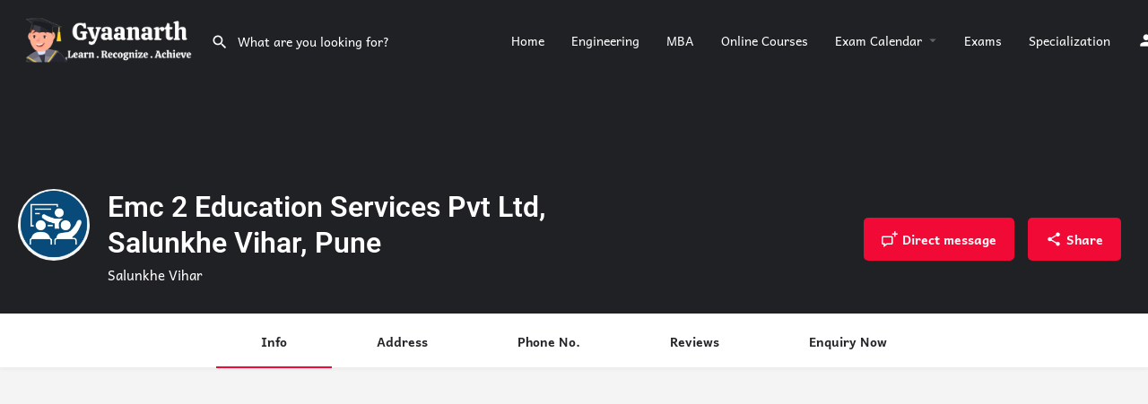

--- FILE ---
content_type: text/html; charset=UTF-8
request_url: https://gyaanarth.com/coaching/emc-2-education-services-pvt-ltd-salunkhe-vihar/
body_size: 35327
content:
<!DOCTYPE html>
<html lang="en-US">
<head>
	<meta charset="UTF-8" />
	<meta name="viewport" content="width=device-width, initial-scale=1.0, maximum-scale=1.0, user-scalable=no" />
	<link rel="pingback" href="https://gyaanarth.com/xmlrpc.php">
<!-- Global site tag (gtag.js) - Google Analytics -->
<script async src="https://www.googletagmanager.com/gtag/js?id=G-LS1ED9KNH2"></script>
<script>
  window.dataLayer = window.dataLayer || [];
  function gtag(){dataLayer.push(arguments);}
  gtag('js', new Date());

  gtag('config', 'G-LS1ED9KNH2');
</script>

	<meta name='robots' content='index, follow, max-image-preview:large, max-snippet:-1, max-video-preview:-1' />

	<!-- This site is optimized with the Yoast SEO Premium plugin v19.2.1 (Yoast SEO v26.8) - https://yoast.com/product/yoast-seo-premium-wordpress/ -->
	<title>Emc 2 Education Services Pvt Ltd, Salunkhe Vihar, Pune - Gyaanarth.com</title>
	<meta name="description" content="Emc 2 Education Services Pvt Ltd, Salunkhe Vihar is coaching institute in Pune, Looking for the best CAT/MBA coaching institutes in" />
	<link rel="canonical" href="https://gyaanarth.com/coaching/emc-2-education-services-pvt-ltd-salunkhe-vihar/" />
	<meta property="og:locale" content="en_US" />
	<meta property="article:publisher" content="https://www.facebook.com/gyaanarth/" />
	<meta property="article:modified_time" content="2021-11-01T09:22:03+00:00" />
	<meta name="twitter:card" content="summary_large_image" />
	<meta name="twitter:site" content="@gyaanarth" />
	<meta name="twitter:label1" content="Est. reading time" />
	<meta name="twitter:data1" content="1 minute" />
	<!-- / Yoast SEO Premium plugin. -->


<link rel='dns-prefetch' href='//www.googletagmanager.com' />
<link rel='dns-prefetch' href='//api.tiles.mapbox.com' />
<link rel='dns-prefetch' href='//fonts.googleapis.com' />
<link rel="alternate" type="application/rss+xml" title="Gyaanarth.com &raquo; Feed" href="https://gyaanarth.com/feed/" />
<link rel="alternate" type="application/rss+xml" title="Gyaanarth.com &raquo; Comments Feed" href="https://gyaanarth.com/comments/feed/" />
<link rel="alternate" type="application/rss+xml" title="Gyaanarth.com &raquo; Emc 2 Education Services Pvt Ltd, Salunkhe Vihar, Pune Comments Feed" href="https://gyaanarth.com/coaching/emc-2-education-services-pvt-ltd-salunkhe-vihar/feed/" />
<link rel="alternate" title="oEmbed (JSON)" type="application/json+oembed" href="https://gyaanarth.com/wp-json/oembed/1.0/embed?url=https%3A%2F%2Fgyaanarth.com%2Fcoaching%2Femc-2-education-services-pvt-ltd-salunkhe-vihar%2F" />
<link rel="alternate" title="oEmbed (XML)" type="text/xml+oembed" href="https://gyaanarth.com/wp-json/oembed/1.0/embed?url=https%3A%2F%2Fgyaanarth.com%2Fcoaching%2Femc-2-education-services-pvt-ltd-salunkhe-vihar%2F&#038;format=xml" />
<link rel="alternate" type="application/rss+xml" title="Gyaanarth.com &raquo; Stories Feed" href="https://gyaanarth.com/web-stories/feed/"><meta property="og:title" content="Emc 2 Education Services Pvt Ltd, Salunkhe Vihar, Pune" />
<meta property="og:url" content="https://gyaanarth.com/coaching/emc-2-education-services-pvt-ltd-salunkhe-vihar/" />
<meta property="og:site_name" content="Gyaanarth.com" />
<meta property="og:type" content="profile" />
<meta property="og:description" content="Salunkhe Vihar" />
<meta property="og:image" content="https://gyaanarth.com/wp-content/uploads/2021/10/Coaching.png" />
<!-- gyaanarth.com is managing ads with Advanced Ads 2.0.16 – https://wpadvancedads.com/ --><script id="gyaan-ready">
			window.advanced_ads_ready=function(e,a){a=a||"complete";var d=function(e){return"interactive"===a?"loading"!==e:"complete"===e};d(document.readyState)?e():document.addEventListener("readystatechange",(function(a){d(a.target.readyState)&&e()}),{once:"interactive"===a})},window.advanced_ads_ready_queue=window.advanced_ads_ready_queue||[];		</script>
		<style id='wp-img-auto-sizes-contain-inline-css' type='text/css'>
img:is([sizes=auto i],[sizes^="auto," i]){contain-intrinsic-size:3000px 1500px}
/*# sourceURL=wp-img-auto-sizes-contain-inline-css */
</style>
<link rel='stylesheet' id='timeline-css-css' href='https://gyaanarth.com/wp-content/plugins/ultimate-addons-for-elementor/classes/../css/timeline.css?ver=6.9' type='text/css' media='all' />
<link rel='stylesheet' id='filter-gallery-css-css' href='https://gyaanarth.com/wp-content/plugins/ultimate-addons-for-elementor/classes/../css/filterablegallery.css?ver=6.9' type='text/css' media='all' />
<link rel='stylesheet' id='fancybox-css-css' href='https://gyaanarth.com/wp-content/plugins/ultimate-addons-for-elementor/classes/../css/jquery.fancybox.min.css?ver=6.9' type='text/css' media='all' />
<link rel='stylesheet' id='whatsapp-css-css' href='https://gyaanarth.com/wp-content/plugins/ultimate-addons-for-elementor/classes/../css/whatsappchat.css?ver=6.9' type='text/css' media='all' />
<link rel='preload stylesheet' as='style' onload="this.onload=null;this.rel='stylesheet'" id='wp-block-library-css' href='https://gyaanarth.com/wp-includes/css/dist/block-library/style.min.css?ver=6.9' type='text/css' media='all' />
<style id='classic-theme-styles-inline-css' type='text/css'>
/*! This file is auto-generated */
.wp-block-button__link{color:#fff;background-color:#32373c;border-radius:9999px;box-shadow:none;text-decoration:none;padding:calc(.667em + 2px) calc(1.333em + 2px);font-size:1.125em}.wp-block-file__button{background:#32373c;color:#fff;text-decoration:none}
/*# sourceURL=/wp-includes/css/classic-themes.min.css */
</style>
<style id='global-styles-inline-css' type='text/css'>
:root{--wp--preset--aspect-ratio--square: 1;--wp--preset--aspect-ratio--4-3: 4/3;--wp--preset--aspect-ratio--3-4: 3/4;--wp--preset--aspect-ratio--3-2: 3/2;--wp--preset--aspect-ratio--2-3: 2/3;--wp--preset--aspect-ratio--16-9: 16/9;--wp--preset--aspect-ratio--9-16: 9/16;--wp--preset--color--black: #000000;--wp--preset--color--cyan-bluish-gray: #abb8c3;--wp--preset--color--white: #ffffff;--wp--preset--color--pale-pink: #f78da7;--wp--preset--color--vivid-red: #cf2e2e;--wp--preset--color--luminous-vivid-orange: #ff6900;--wp--preset--color--luminous-vivid-amber: #fcb900;--wp--preset--color--light-green-cyan: #7bdcb5;--wp--preset--color--vivid-green-cyan: #00d084;--wp--preset--color--pale-cyan-blue: #8ed1fc;--wp--preset--color--vivid-cyan-blue: #0693e3;--wp--preset--color--vivid-purple: #9b51e0;--wp--preset--gradient--vivid-cyan-blue-to-vivid-purple: linear-gradient(135deg,rgb(6,147,227) 0%,rgb(155,81,224) 100%);--wp--preset--gradient--light-green-cyan-to-vivid-green-cyan: linear-gradient(135deg,rgb(122,220,180) 0%,rgb(0,208,130) 100%);--wp--preset--gradient--luminous-vivid-amber-to-luminous-vivid-orange: linear-gradient(135deg,rgb(252,185,0) 0%,rgb(255,105,0) 100%);--wp--preset--gradient--luminous-vivid-orange-to-vivid-red: linear-gradient(135deg,rgb(255,105,0) 0%,rgb(207,46,46) 100%);--wp--preset--gradient--very-light-gray-to-cyan-bluish-gray: linear-gradient(135deg,rgb(238,238,238) 0%,rgb(169,184,195) 100%);--wp--preset--gradient--cool-to-warm-spectrum: linear-gradient(135deg,rgb(74,234,220) 0%,rgb(151,120,209) 20%,rgb(207,42,186) 40%,rgb(238,44,130) 60%,rgb(251,105,98) 80%,rgb(254,248,76) 100%);--wp--preset--gradient--blush-light-purple: linear-gradient(135deg,rgb(255,206,236) 0%,rgb(152,150,240) 100%);--wp--preset--gradient--blush-bordeaux: linear-gradient(135deg,rgb(254,205,165) 0%,rgb(254,45,45) 50%,rgb(107,0,62) 100%);--wp--preset--gradient--luminous-dusk: linear-gradient(135deg,rgb(255,203,112) 0%,rgb(199,81,192) 50%,rgb(65,88,208) 100%);--wp--preset--gradient--pale-ocean: linear-gradient(135deg,rgb(255,245,203) 0%,rgb(182,227,212) 50%,rgb(51,167,181) 100%);--wp--preset--gradient--electric-grass: linear-gradient(135deg,rgb(202,248,128) 0%,rgb(113,206,126) 100%);--wp--preset--gradient--midnight: linear-gradient(135deg,rgb(2,3,129) 0%,rgb(40,116,252) 100%);--wp--preset--font-size--small: 13px;--wp--preset--font-size--medium: 20px;--wp--preset--font-size--large: 36px;--wp--preset--font-size--x-large: 42px;--wp--preset--spacing--20: 0.44rem;--wp--preset--spacing--30: 0.67rem;--wp--preset--spacing--40: 1rem;--wp--preset--spacing--50: 1.5rem;--wp--preset--spacing--60: 2.25rem;--wp--preset--spacing--70: 3.38rem;--wp--preset--spacing--80: 5.06rem;--wp--preset--shadow--natural: 6px 6px 9px rgba(0, 0, 0, 0.2);--wp--preset--shadow--deep: 12px 12px 50px rgba(0, 0, 0, 0.4);--wp--preset--shadow--sharp: 6px 6px 0px rgba(0, 0, 0, 0.2);--wp--preset--shadow--outlined: 6px 6px 0px -3px rgb(255, 255, 255), 6px 6px rgb(0, 0, 0);--wp--preset--shadow--crisp: 6px 6px 0px rgb(0, 0, 0);}:where(.is-layout-flex){gap: 0.5em;}:where(.is-layout-grid){gap: 0.5em;}body .is-layout-flex{display: flex;}.is-layout-flex{flex-wrap: wrap;align-items: center;}.is-layout-flex > :is(*, div){margin: 0;}body .is-layout-grid{display: grid;}.is-layout-grid > :is(*, div){margin: 0;}:where(.wp-block-columns.is-layout-flex){gap: 2em;}:where(.wp-block-columns.is-layout-grid){gap: 2em;}:where(.wp-block-post-template.is-layout-flex){gap: 1.25em;}:where(.wp-block-post-template.is-layout-grid){gap: 1.25em;}.has-black-color{color: var(--wp--preset--color--black) !important;}.has-cyan-bluish-gray-color{color: var(--wp--preset--color--cyan-bluish-gray) !important;}.has-white-color{color: var(--wp--preset--color--white) !important;}.has-pale-pink-color{color: var(--wp--preset--color--pale-pink) !important;}.has-vivid-red-color{color: var(--wp--preset--color--vivid-red) !important;}.has-luminous-vivid-orange-color{color: var(--wp--preset--color--luminous-vivid-orange) !important;}.has-luminous-vivid-amber-color{color: var(--wp--preset--color--luminous-vivid-amber) !important;}.has-light-green-cyan-color{color: var(--wp--preset--color--light-green-cyan) !important;}.has-vivid-green-cyan-color{color: var(--wp--preset--color--vivid-green-cyan) !important;}.has-pale-cyan-blue-color{color: var(--wp--preset--color--pale-cyan-blue) !important;}.has-vivid-cyan-blue-color{color: var(--wp--preset--color--vivid-cyan-blue) !important;}.has-vivid-purple-color{color: var(--wp--preset--color--vivid-purple) !important;}.has-black-background-color{background-color: var(--wp--preset--color--black) !important;}.has-cyan-bluish-gray-background-color{background-color: var(--wp--preset--color--cyan-bluish-gray) !important;}.has-white-background-color{background-color: var(--wp--preset--color--white) !important;}.has-pale-pink-background-color{background-color: var(--wp--preset--color--pale-pink) !important;}.has-vivid-red-background-color{background-color: var(--wp--preset--color--vivid-red) !important;}.has-luminous-vivid-orange-background-color{background-color: var(--wp--preset--color--luminous-vivid-orange) !important;}.has-luminous-vivid-amber-background-color{background-color: var(--wp--preset--color--luminous-vivid-amber) !important;}.has-light-green-cyan-background-color{background-color: var(--wp--preset--color--light-green-cyan) !important;}.has-vivid-green-cyan-background-color{background-color: var(--wp--preset--color--vivid-green-cyan) !important;}.has-pale-cyan-blue-background-color{background-color: var(--wp--preset--color--pale-cyan-blue) !important;}.has-vivid-cyan-blue-background-color{background-color: var(--wp--preset--color--vivid-cyan-blue) !important;}.has-vivid-purple-background-color{background-color: var(--wp--preset--color--vivid-purple) !important;}.has-black-border-color{border-color: var(--wp--preset--color--black) !important;}.has-cyan-bluish-gray-border-color{border-color: var(--wp--preset--color--cyan-bluish-gray) !important;}.has-white-border-color{border-color: var(--wp--preset--color--white) !important;}.has-pale-pink-border-color{border-color: var(--wp--preset--color--pale-pink) !important;}.has-vivid-red-border-color{border-color: var(--wp--preset--color--vivid-red) !important;}.has-luminous-vivid-orange-border-color{border-color: var(--wp--preset--color--luminous-vivid-orange) !important;}.has-luminous-vivid-amber-border-color{border-color: var(--wp--preset--color--luminous-vivid-amber) !important;}.has-light-green-cyan-border-color{border-color: var(--wp--preset--color--light-green-cyan) !important;}.has-vivid-green-cyan-border-color{border-color: var(--wp--preset--color--vivid-green-cyan) !important;}.has-pale-cyan-blue-border-color{border-color: var(--wp--preset--color--pale-cyan-blue) !important;}.has-vivid-cyan-blue-border-color{border-color: var(--wp--preset--color--vivid-cyan-blue) !important;}.has-vivid-purple-border-color{border-color: var(--wp--preset--color--vivid-purple) !important;}.has-vivid-cyan-blue-to-vivid-purple-gradient-background{background: var(--wp--preset--gradient--vivid-cyan-blue-to-vivid-purple) !important;}.has-light-green-cyan-to-vivid-green-cyan-gradient-background{background: var(--wp--preset--gradient--light-green-cyan-to-vivid-green-cyan) !important;}.has-luminous-vivid-amber-to-luminous-vivid-orange-gradient-background{background: var(--wp--preset--gradient--luminous-vivid-amber-to-luminous-vivid-orange) !important;}.has-luminous-vivid-orange-to-vivid-red-gradient-background{background: var(--wp--preset--gradient--luminous-vivid-orange-to-vivid-red) !important;}.has-very-light-gray-to-cyan-bluish-gray-gradient-background{background: var(--wp--preset--gradient--very-light-gray-to-cyan-bluish-gray) !important;}.has-cool-to-warm-spectrum-gradient-background{background: var(--wp--preset--gradient--cool-to-warm-spectrum) !important;}.has-blush-light-purple-gradient-background{background: var(--wp--preset--gradient--blush-light-purple) !important;}.has-blush-bordeaux-gradient-background{background: var(--wp--preset--gradient--blush-bordeaux) !important;}.has-luminous-dusk-gradient-background{background: var(--wp--preset--gradient--luminous-dusk) !important;}.has-pale-ocean-gradient-background{background: var(--wp--preset--gradient--pale-ocean) !important;}.has-electric-grass-gradient-background{background: var(--wp--preset--gradient--electric-grass) !important;}.has-midnight-gradient-background{background: var(--wp--preset--gradient--midnight) !important;}.has-small-font-size{font-size: var(--wp--preset--font-size--small) !important;}.has-medium-font-size{font-size: var(--wp--preset--font-size--medium) !important;}.has-large-font-size{font-size: var(--wp--preset--font-size--large) !important;}.has-x-large-font-size{font-size: var(--wp--preset--font-size--x-large) !important;}
:where(.wp-block-post-template.is-layout-flex){gap: 1.25em;}:where(.wp-block-post-template.is-layout-grid){gap: 1.25em;}
:where(.wp-block-term-template.is-layout-flex){gap: 1.25em;}:where(.wp-block-term-template.is-layout-grid){gap: 1.25em;}
:where(.wp-block-columns.is-layout-flex){gap: 2em;}:where(.wp-block-columns.is-layout-grid){gap: 2em;}
:root :where(.wp-block-pullquote){font-size: 1.5em;line-height: 1.6;}
/*# sourceURL=global-styles-inline-css */
</style>
<link rel='stylesheet' id='gn-frontend-gnfollow-style-css' href='https://gyaanarth.com/wp-content/plugins/gn-publisher/assets/css/gn-frontend-gnfollow.min.css?ver=1.5.26' type='text/css' media='all' />
<link rel='stylesheet' id='woocommerce-layout-css' href='https://gyaanarth.com/wp-content/plugins/woocommerce/assets/css/woocommerce-layout.css?ver=10.4.3' type='text/css' media='all' />
<link rel='stylesheet' id='woocommerce-smallscreen-css' href='https://gyaanarth.com/wp-content/plugins/woocommerce/assets/css/woocommerce-smallscreen.css?ver=10.4.3' type='text/css' media='only screen and (max-width: 768px)' />
<link rel='stylesheet' id='woocommerce-general-css' href='https://gyaanarth.com/wp-content/plugins/woocommerce/assets/css/woocommerce.css?ver=10.4.3' type='text/css' media='all' />
<style id='woocommerce-inline-inline-css' type='text/css'>
.woocommerce form .form-row .required { visibility: visible; }
/*# sourceURL=woocommerce-inline-inline-css */
</style>
<link rel='stylesheet' id='elementor-icons-css' href='https://gyaanarth.com/wp-content/plugins/elementor/assets/lib/eicons/css/elementor-icons.min.css?ver=5.46.0' type='text/css' media='all' />
<link rel='stylesheet' id='elementor-frontend-css' href='https://gyaanarth.com/wp-content/plugins/elementor/assets/css/frontend.min.css?ver=3.34.3' type='text/css' media='all' />
<link rel='stylesheet' id='elementor-post-200-css' href='https://gyaanarth.com/wp-content/uploads/elementor/css/post-200.css?ver=1769522777' type='text/css' media='all' />
<link rel='stylesheet' id='font_awesome_5-css' href='https://gyaanarth.com/wp-content/plugins/ultimate-addons-for-elementor/classes/../../elementor/assets/lib/font-awesome/css/fontawesome.min.css?ver=6.9' type='text/css' media='all' />
<link rel='stylesheet' id='font_awesome_solid-css' href='https://gyaanarth.com/wp-content/plugins/ultimate-addons-for-elementor/classes/../../elementor/assets/lib/font-awesome/css/solid.min.css?ver=6.9' type='text/css' media='all' />
<link rel='stylesheet' id='font_awesome_regular-css' href='https://gyaanarth.com/wp-content/plugins/ultimate-addons-for-elementor/classes/../../elementor/assets/lib/font-awesome/css/regular.min.css?ver=6.9' type='text/css' media='all' />
<link rel='stylesheet' id='font_awesome_brand-css' href='https://gyaanarth.com/wp-content/plugins/ultimate-addons-for-elementor/classes/../../elementor/assets/lib/font-awesome/css/brands.min.css?ver=6.9' type='text/css' media='all' />
<link rel='stylesheet' id='custom-style-css' href='https://gyaanarth.com/wp-content/plugins/ultimate-addons-for-elementor/classes/../css/style.css?ver=6.9' type='text/css' media='all' />
<link rel='stylesheet' id='elementor-pro-css' href='https://gyaanarth.com/wp-content/plugins/elementor-pro/assets/css/frontend.min.css?ver=3.18.3' type='text/css' media='all' />
<link rel='stylesheet' id='font-awesome-5-all-css' href='https://gyaanarth.com/wp-content/plugins/elementor/assets/lib/font-awesome/css/all.min.css?ver=4.11.65' type='text/css' media='all' />
<link rel='stylesheet' id='font-awesome-4-shim-css' href='https://gyaanarth.com/wp-content/plugins/elementor/assets/lib/font-awesome/css/v4-shims.min.css?ver=3.34.3' type='text/css' media='all' />
<link rel='stylesheet' id='elementor-post-9606-css' href='https://gyaanarth.com/wp-content/uploads/elementor/css/post-9606.css?ver=1769522777' type='text/css' media='all' />
<link rel='preload stylesheet' as='style' onload="this.onload=null;this.rel='stylesheet'" id='mapbox-gl-css' href='https://api.tiles.mapbox.com/mapbox-gl-js/v1.9.0/mapbox-gl.css?ver=2.11.2' type='text/css' media='all' />
<link rel='stylesheet' id='mylisting-mapbox-css' href='https://gyaanarth.com/wp-content/themes/my-listing/assets/dist/maps/mapbox/mapbox.css?ver=2.11.2' type='text/css' media='all' />
<link rel='stylesheet' id='mylisting-icons-css' href='https://gyaanarth.com/wp-content/themes/my-listing/assets/dist/icons.css?ver=2.11.2' type='text/css' media='all' />
<link rel='stylesheet' id='mylisting-material-icons-css' href='https://fonts.googleapis.com/icon?family=Material+Icons&#038;display=swap&#038;ver=6.9' type='text/css' media='all' />
<link rel='stylesheet' id='mylisting-select2-css' href='https://gyaanarth.com/wp-content/themes/my-listing/assets/vendor/select2/select2.css?ver=4.0.13' type='text/css' media='all' />
<link rel='stylesheet' id='mylisting-vendor-css' href='https://gyaanarth.com/wp-content/themes/my-listing/assets/dist/vendor.css?ver=2.11.2' type='text/css' media='all' />
<link rel='stylesheet' id='mylisting-frontend-css' href='https://gyaanarth.com/wp-content/themes/my-listing/assets/dist/frontend.css?ver=2.11.2' type='text/css' media='all' />
<link rel='stylesheet' id='ml-max-w-1200-css' href='https://gyaanarth.com/wp-content/themes/my-listing/assets/dist/max-width-1200.css?ver=2.11.2' type='text/css' media='(max-width: 1200px)' />
<link rel='stylesheet' id='ml-max-w-992-css' href='https://gyaanarth.com/wp-content/themes/my-listing/assets/dist/max-width-992.css?ver=2.11.2' type='text/css' media='(max-width: 992px)' />
<link rel='stylesheet' id='ml-max-w-768-css' href='https://gyaanarth.com/wp-content/themes/my-listing/assets/dist/max-width-768.css?ver=2.11.2' type='text/css' media='(max-width: 768px)' />
<link rel='stylesheet' id='ml-max-w-600-css' href='https://gyaanarth.com/wp-content/themes/my-listing/assets/dist/max-width-600.css?ver=2.11.2' type='text/css' media='(max-width: 600px)' />
<link rel='stylesheet' id='ml-max-w-480-css' href='https://gyaanarth.com/wp-content/themes/my-listing/assets/dist/max-width-480.css?ver=2.11.2' type='text/css' media='(max-width: 480px)' />
<link rel='stylesheet' id='ml-max-w-320-css' href='https://gyaanarth.com/wp-content/themes/my-listing/assets/dist/max-width-320.css?ver=2.11.2' type='text/css' media='(max-width: 320px)' />
<link rel='stylesheet' id='ml-min-w-993-css' href='https://gyaanarth.com/wp-content/themes/my-listing/assets/dist/min-width-993.css?ver=2.11.2' type='text/css' media='(min-width: 993px)' />
<link rel='stylesheet' id='ml-min-w-1201-css' href='https://gyaanarth.com/wp-content/themes/my-listing/assets/dist/min-width-1201.css?ver=2.11.2' type='text/css' media='(min-width: 1201px)' />
<link rel='stylesheet' id='mylisting-single-listing-css' href='https://gyaanarth.com/wp-content/themes/my-listing/assets/dist/single-listing.css?ver=2.11.2' type='text/css' media='all' />
<link rel='stylesheet' id='wc-general-style-css' href='https://gyaanarth.com/wp-content/themes/my-listing/assets/dist/wc-general-style.css?ver=2.11.2' type='text/css' media='all' />
<link rel='stylesheet' id='theme-styles-default-css' href='https://gyaanarth.com/wp-content/themes/my-listing/style.css?ver=6.9' type='text/css' media='all' />
<style id='theme-styles-default-inline-css' type='text/css'>
:root{}
/*# sourceURL=theme-styles-default-inline-css */
</style>
<link rel='stylesheet' id='eael-general-css' href='https://gyaanarth.com/wp-content/plugins/essential-addons-for-elementor-lite/assets/front-end/css/view/general.min.css?ver=6.5.9' type='text/css' media='all' />
<link rel='stylesheet' id='child-style-css' href='https://gyaanarth.com/wp-content/themes/my-listing-child/style.css?ver=6.9' type='text/css' media='all' />
<link rel='stylesheet' id='mylisting-dynamic-styles-css' href='https://gyaanarth.com/wp-content/uploads/mylisting-dynamic-styles.css?ver=1680612738' type='text/css' media='all' />
<link rel='stylesheet' id='elementor-gf-local-roboto-css' href='https://gyaanarth.com/wp-content/uploads/elementor/google-fonts/css/roboto.css?ver=1742223473' type='text/css' media='all' />
<link rel='stylesheet' id='elementor-gf-local-robotoslab-css' href='https://gyaanarth.com/wp-content/uploads/elementor/google-fonts/css/robotoslab.css?ver=1742223478' type='text/css' media='all' />
<link rel='stylesheet' id='elementor-gf-local-andika-css' href='https://gyaanarth.com/wp-content/uploads/elementor/google-fonts/css/andika.css?ver=1742223479' type='text/css' media='all' />
<link rel='stylesheet' id='elementor-icons-shared-0-css' href='https://gyaanarth.com/wp-content/plugins/elementor/assets/lib/font-awesome/css/fontawesome.min.css?ver=5.15.3' type='text/css' media='all' />
<link rel='stylesheet' id='elementor-icons-fa-solid-css' href='https://gyaanarth.com/wp-content/plugins/elementor/assets/lib/font-awesome/css/solid.min.css?ver=5.15.3' type='text/css' media='all' />
<script type="text/javascript" src="https://gyaanarth.com/wp-includes/js/jquery/jquery.min.js?ver=3.7.1" id="jquery-core-js"></script>
<script type="text/javascript" src="https://gyaanarth.com/wp-includes/js/jquery/jquery-migrate.min.js?ver=3.4.1" id="jquery-migrate-js"></script>
<script type="text/javascript" src="https://gyaanarth.com/wp-includes/js/jquery/ui/core.min.js?ver=1.13.3" id="jquery-ui-core-js"></script>
<script type="text/javascript" src="https://gyaanarth.com/wp-content/plugins/ultimate-addons-for-elementor/classes/../js/slick.js?ver=6.9" id="slick-js-js"></script>
<script type="text/javascript" src="https://gyaanarth.com/wp-content/plugins/ultimate-addons-for-elementor/classes/../js/front/custom-tm.js?ver=6.9" id="custom-tm-js-js"></script>
<script type="text/javascript" src="https://gyaanarth.com/wp-content/plugins/ultimate-addons-for-elementor/classes/../js/bpopup.js?ver=6.9" id="bpopup-js-js"></script>
<script type="text/javascript" src="https://gyaanarth.com/wp-content/plugins/ultimate-addons-for-elementor/classes/../js/front/custom_bpopup.js?ver=6.9" id="custom-bpopup-js-js"></script>
<script type="text/javascript" src="https://gyaanarth.com/wp-content/plugins/ultimate-addons-for-elementor/classes/../js/timeline.js?ver=6.9" id="timeline-js-js"></script>
<script type="text/javascript" src="https://gyaanarth.com/wp-content/plugins/ultimate-addons-for-elementor/classes/../js/animtimeline.js?ver=6.9" id="animtimeline-js-js"></script>
<script type="text/javascript" src="https://gyaanarth.com/wp-content/plugins/ultimate-addons-for-elementor/classes/../js/front/countdown.js?ver=6.9" id="custom-countdown-js-js"></script>
<script type="text/javascript" src="https://gyaanarth.com/wp-includes/js/jquery/ui/accordion.min.js?ver=1.13.3" id="jquery-ui-accordion-js"></script>
<script type="text/javascript" src="https://gyaanarth.com/wp-content/plugins/ultimate-addons-for-elementor/classes/../js/front/accordion.js?ver=6.9" id="accordion-js-js"></script>
<script type="text/javascript" src="https://gyaanarth.com/wp-content/plugins/ultimate-addons-for-elementor/classes/../js/info-circle.js?ver=6.9" id="info-circle-js-js"></script>
<script type="text/javascript" src="https://gyaanarth.com/wp-content/plugins/ultimate-addons-for-elementor/classes/../js/jquery.fancybox.min.js?ver=6.9" id="fancybox-js-js"></script>
<script type="text/javascript" src="https://gyaanarth.com/wp-content/plugins/ultimate-addons-for-elementor/classes/../js/mixitup.min.js?ver=6.9" id="mixitup-min-js-js"></script>
<script type="text/javascript" src="https://gyaanarth.com/wp-content/plugins/ultimate-addons-for-elementor/classes/../js/front/custommixitup.js?ver=6.9" id="custom-mixitup-js-js"></script>
<script type="text/javascript" src="https://gyaanarth.com/wp-content/plugins/woocommerce/assets/js/jquery-blockui/jquery.blockUI.min.js?ver=2.7.0-wc.10.4.3" id="wc-jquery-blockui-js" defer="defer" data-wp-strategy="defer"></script>
<script type="text/javascript" id="wc-add-to-cart-js-extra">
/* <![CDATA[ */
var wc_add_to_cart_params = {"ajax_url":"/wp-admin/admin-ajax.php","wc_ajax_url":"/?wc-ajax=%%endpoint%%","i18n_view_cart":"View cart","cart_url":"https://gyaanarth.com/?page_id=131","is_cart":"","cart_redirect_after_add":"no"};
//# sourceURL=wc-add-to-cart-js-extra
/* ]]> */
</script>
<script type="text/javascript" src="https://gyaanarth.com/wp-content/plugins/woocommerce/assets/js/frontend/add-to-cart.min.js?ver=10.4.3" id="wc-add-to-cart-js" defer="defer" data-wp-strategy="defer"></script>
<script type="text/javascript" src="https://gyaanarth.com/wp-content/plugins/woocommerce/assets/js/js-cookie/js.cookie.min.js?ver=2.1.4-wc.10.4.3" id="wc-js-cookie-js" defer="defer" data-wp-strategy="defer"></script>
<script type="text/javascript" id="woocommerce-js-extra">
/* <![CDATA[ */
var woocommerce_params = {"ajax_url":"/wp-admin/admin-ajax.php","wc_ajax_url":"/?wc-ajax=%%endpoint%%","i18n_password_show":"Show password","i18n_password_hide":"Hide password"};
//# sourceURL=woocommerce-js-extra
/* ]]> */
</script>
<script type="text/javascript" src="https://gyaanarth.com/wp-content/plugins/woocommerce/assets/js/frontend/woocommerce.min.js?ver=10.4.3" id="woocommerce-js" defer="defer" data-wp-strategy="defer"></script>
<script type="text/javascript" src="https://gyaanarth.com/wp-content/plugins/elementor/assets/lib/font-awesome/js/v4-shims.min.js?ver=3.34.3" id="font-awesome-4-shim-js"></script>

<!-- Google tag (gtag.js) snippet added by Site Kit -->
<!-- Google Analytics snippet added by Site Kit -->
<script type="text/javascript" src="https://www.googletagmanager.com/gtag/js?id=GT-TNF97NH" id="google_gtagjs-js" async></script>
<script type="text/javascript" id="google_gtagjs-js-after">
/* <![CDATA[ */
window.dataLayer = window.dataLayer || [];function gtag(){dataLayer.push(arguments);}
gtag("set","linker",{"domains":["gyaanarth.com"]});
gtag("js", new Date());
gtag("set", "developer_id.dZTNiMT", true);
gtag("config", "GT-TNF97NH");
//# sourceURL=google_gtagjs-js-after
/* ]]> */
</script>
<link rel="https://api.w.org/" href="https://gyaanarth.com/wp-json/" /><link rel="EditURI" type="application/rsd+xml" title="RSD" href="https://gyaanarth.com/xmlrpc.php?rsd" />
<meta name="generator" content="WordPress 6.9" />
<meta name="generator" content="WooCommerce 10.4.3" />
<link rel='shortlink' href='https://gyaanarth.com/?p=4317' />
<meta name="generator" content="Site Kit by Google 1.171.0" /><!-- Global site tag (gtag.js) - Google Analytics -->
<script async src="https://www.googletagmanager.com/gtag/js?id=UA-198874932-1"></script>
<script>
  window.dataLayer = window.dataLayer || [];
  function gtag(){dataLayer.push(arguments);}
  gtag('js', new Date());

  gtag('config', 'UA-198874932-1');
</script>
<script type="text/javascript">var MyListing = {"Helpers":{},"Handlers":{},"MapConfig":{"ClusterSize":35,"AccessToken":"pk.eyJ1IjoicnNpcyIsImEiOiJja282dGJvcmoxcGNjMnhscDE4dzh1bWd4In0.0xpoIz9kcc0YQpwajoTROQ","Language":"en","TypeRestrictions":[],"CountryRestrictions":["IN"],"CustomSkins":{}}};</script><script type="text/javascript">var CASE27 = {"ajax_url":"https:\/\/gyaanarth.com\/wp-admin\/admin-ajax.php","login_url":"https:\/\/gyaanarth.com\/my-account\/","register_url":"https:\/\/gyaanarth.com\/my-account\/?register","mylisting_ajax_url":"\/?mylisting-ajax=1","theme_folder":"https:\/\/gyaanarth.com\/wp-content\/themes\/my-listing","theme_version":"2.11.2","env":"production","ajax_nonce":"2005210c99","l10n":{"selectOption":"Select an option","errorLoading":"The results could not be loaded.","removeAllItems":"Remove all items","loadingMore":"Loading more results\u2026","noResults":"No results found","searching":"Searching\u2026","datepicker":{"format":"DD MMMM, YY","timeFormat":"h:mm A","dateTimeFormat":"DD MMMM, YY, h:mm A","timePicker24Hour":false,"firstDay":1,"applyLabel":"Apply","cancelLabel":"Cancel","customRangeLabel":"Custom Range","daysOfWeek":["Su","Mo","Tu","We","Th","Fr","Sa"],"monthNames":["January","February","March","April","May","June","July","August","September","October","November","December"]},"irreversible_action":"This is an irreversible action. Proceed anyway?","delete_listing_confirm":"Are you sure you want to delete this listing?","copied_to_clipboard":"Copied!","nearby_listings_location_required":"Enter a location to find nearby listings.","nearby_listings_retrieving_location":"Retrieving location...","nearby_listings_searching":"Searching for nearby listings...","geolocation_failed":"You must enable location to use this feature.","something_went_wrong":"Something went wrong.","all_in_category":"All in \"%s\"","invalid_file_type":"Invalid file type. Accepted types:","file_limit_exceeded":"You have exceeded the file upload limit (%d).","file_size_limit":"This attachement (%s) exceeds upload size limit (%d)."},"woocommerce":[],"map_provider":"mapbox","google_btn_local":"en_US","caption1":"","caption2":"","js_field_html_img":"<div class=\"uploaded-file uploaded-image review-gallery-image job-manager-uploaded-file\">\t<span class=\"uploaded-file-preview\">\t\t\t\t\t<span class=\"job-manager-uploaded-file-preview\">\t\t\t\t<img alt=\"Uploaded file\" src=\"\">\t\t\t<\/span>\t\t\t\t<a href=\"#\" class=\"remove-uploaded-file review-gallery-image-remove job-manager-remove-uploaded-file\"><i class=\"mi delete\"><\/i><\/a>\t<\/span>\t<input type=\"hidden\" class=\"input-text\" name=\"\" value=\"b64:\"><\/div>","js_field_html":"<div class=\"uploaded-file  review-gallery-image job-manager-uploaded-file\">\t<span class=\"uploaded-file-preview\">\t\t\t\t\t<span class=\"job-manager-uploaded-file-name\">\t\t\t\t<i class=\"mi insert_drive_file uploaded-file-icon\"><\/i>\t\t\t\t<code><\/code>\t\t\t<\/span>\t\t\t\t<a href=\"#\" class=\"remove-uploaded-file review-gallery-image-remove job-manager-remove-uploaded-file\"><i class=\"mi delete\"><\/i><\/a>\t<\/span>\t<input type=\"hidden\" class=\"input-text\" name=\"\" value=\"b64:\"><\/div>"};</script>	<noscript><style>.woocommerce-product-gallery{ opacity: 1 !important; }</style></noscript>
	<meta name="generator" content="Elementor 3.34.3; features: additional_custom_breakpoints; settings: css_print_method-external, google_font-enabled, font_display-auto">
<!-- Meta Pixel Code -->
<script>
!function(f,b,e,v,n,t,s)
{if(f.fbq)return;n=f.fbq=function(){n.callMethod?
n.callMethod.apply(n,arguments):n.queue.push(arguments)};
if(!f._fbq)f._fbq=n;n.push=n;n.loaded=!0;n.version='2.0';
n.queue=[];t=b.createElement(e);t.async=!0;
t.src=v;s=b.getElementsByTagName(e)[0];
s.parentNode.insertBefore(t,s)}(window, document,'script',
'https://connect.facebook.net/en_US/fbevents.js');
fbq('init', '632511244665770');
fbq('track', 'PageView');
</script>
<noscript><img height="1" width="1" style="display:none"
src="https://www.facebook.com/tr?id=632511244665770&ev=PageView&noscript=1"
/></noscript>
<!-- End Meta Pixel Code -->
<meta name="facebook-domain-verification" content="2mv6onzfvy50fsfbdlgak3a7nvx8a2" />
<style type="text/css">.recentcomments a{display:inline !important;padding:0 !important;margin:0 !important;}</style>
<!-- Schema & Structured Data For WP v1.54.2 - -->
<script type="application/ld+json" class="saswp-schema-markup-output">
[{"@context":"https:\/\/schema.org\/","@graph":[{"@context":"https:\/\/schema.org\/","@type":"SiteNavigationElement","@id":"https:\/\/gyaanarth.com\/#home","name":"Home","url":"https:\/\/gyaanarth.com\/"},{"@context":"https:\/\/schema.org\/","@type":"SiteNavigationElement","@id":"https:\/\/gyaanarth.com\/#engineering","name":"Engineering","url":"https:\/\/gyaanarth.com\/explore\/?stream=engineering&#038;sort=latest"},{"@context":"https:\/\/schema.org\/","@type":"SiteNavigationElement","@id":"https:\/\/gyaanarth.com\/#mba","name":"MBA","url":"https:\/\/gyaanarth.com\/explore\/?stream=management&#038;sort=latest"},{"@context":"https:\/\/schema.org\/","@type":"SiteNavigationElement","@id":"https:\/\/gyaanarth.com\/#online-courses","name":"Online Courses","url":"https:\/\/gyaanarth.com\/post-category\/online-courses\/"},{"@context":"https:\/\/schema.org\/","@type":"SiteNavigationElement","@id":"https:\/\/gyaanarth.com\/#mba-entrance-exam-calendar-2023-24","name":"MBA Entrance Exam Calendar 2023-24","url":"https:\/\/gyaanarth.com\/exam-calendar\/mba-entrance-exam-calendar\/"},{"@context":"https:\/\/schema.org\/","@type":"SiteNavigationElement","@id":"https:\/\/gyaanarth.com\/#top-engineering-entrance-exams-in-india","name":"Top Engineering Entrance Exams In India","url":"https:\/\/gyaanarth.com\/exam-calendar\/top-engineering-entrance-exams-in-india\/"},{"@context":"https:\/\/schema.org\/","@type":"SiteNavigationElement","@id":"https:\/\/gyaanarth.com\/#exams","name":"Exams","url":"https:\/\/gyaanarth.com\/explore\/?type=exam&#038;sort=latest"},{"@context":"https:\/\/schema.org\/","@type":"SiteNavigationElement","@id":"https:\/\/gyaanarth.com\/#specialization","name":"Specialization","url":"https:\/\/gyaanarth.com\/explore\/?type=course"}]},

{"@context":"https:\/\/schema.org\/","@type":"BreadcrumbList","@id":"https:\/\/gyaanarth.com\/coaching\/emc-2-education-services-pvt-ltd-salunkhe-vihar\/#breadcrumb","itemListElement":[{"@type":"ListItem","position":1,"item":{"@id":"https:\/\/gyaanarth.com","name":"Gyaanarth.com"}},{"@type":"ListItem","position":2,"item":{"@id":"https:\/\/gyaanarth.com\/listings\/","name":"Listings"}},{"@type":"ListItem","position":3,"item":{"@id":"https:\/\/gyaanarth.com\/coaching\/emc-2-education-services-pvt-ltd-salunkhe-vihar\/","name":"Emc 2 Education Services Pvt Ltd, Salunkhe Vihar, Pune"}}]}]
</script>

			<style>
				.e-con.e-parent:nth-of-type(n+4):not(.e-lazyloaded):not(.e-no-lazyload),
				.e-con.e-parent:nth-of-type(n+4):not(.e-lazyloaded):not(.e-no-lazyload) * {
					background-image: none !important;
				}
				@media screen and (max-height: 1024px) {
					.e-con.e-parent:nth-of-type(n+3):not(.e-lazyloaded):not(.e-no-lazyload),
					.e-con.e-parent:nth-of-type(n+3):not(.e-lazyloaded):not(.e-no-lazyload) * {
						background-image: none !important;
					}
				}
				@media screen and (max-height: 640px) {
					.e-con.e-parent:nth-of-type(n+2):not(.e-lazyloaded):not(.e-no-lazyload),
					.e-con.e-parent:nth-of-type(n+2):not(.e-lazyloaded):not(.e-no-lazyload) * {
						background-image: none !important;
					}
				}
			</style>
			<link rel="icon" href="https://gyaanarth.com/wp-content/uploads/2024/03/cropped-gyaanarth-32x32.jpeg" sizes="32x32" />
<link rel="icon" href="https://gyaanarth.com/wp-content/uploads/2024/03/cropped-gyaanarth-192x192.jpeg" sizes="192x192" />
<link rel="apple-touch-icon" href="https://gyaanarth.com/wp-content/uploads/2024/03/cropped-gyaanarth-180x180.jpeg" />
<meta name="msapplication-TileImage" content="https://gyaanarth.com/wp-content/uploads/2024/03/cropped-gyaanarth-270x270.jpeg" />
<style type="text/css" id="mylisting-typography"></style></head>
<body class="wp-singular job_listing-template-default single single-job_listing postid-4317 wp-theme-my-listing wp-child-theme-my-listing-child theme-my-listing woocommerce-no-js my-listing single-listing type-coaching cover-style-none elementor-default elementor-kit-200 aa-prefix-gyaan-">

<div id="c27-site-wrapper">
<link rel='stylesheet' id='mylisting-header-css' href='https://gyaanarth.com/wp-content/themes/my-listing/assets/dist/header.css?ver=2.11.2' type='text/css' media='all' />

<header class="c27-main-header header header-style-default header-width-full-width header-dark-skin header-scroll-dark-skin header-scroll-hide header-fixed header-menu-right">
	<div class="header-skin"></div>
	<div class="header-container">
		<div class="header-top container-fluid">
			<div class="header-left">
			<div class="mobile-menu">
				<a aria-label="Mobile menu icon" href="#main-menu">
					<div class="mobile-menu-lines"><i class="mi menu"></i></div>
				</a>
			</div>
			<div class="logo">
									
					<a aria-label="Site logo" href="https://gyaanarth.com/" class="static-logo">
						<img src="https://gyaanarth.com/wp-content/uploads/2021/09/New-Project.png"
							alt="gyaanarth Logo">
					</a>
							</div>
							<link rel='stylesheet' id='mylisting-quick-search-form-css' href='https://gyaanarth.com/wp-content/themes/my-listing/assets/dist/quick-search-form.css?ver=2.11.2' type='text/css' media='all' />
<div class="quick-search-instance text-left" id="c27-header-search-form" data-focus="default">
	<form action="https://gyaanarth.com/explore/" method="GET">
		<div class="dark-forms header-search  search-shortcode-light">
			<i class="mi search"></i>
			<input type="search" placeholder="What are you looking for?" name="search_keywords" autocomplete="off">
			<div class="instant-results">
				<ul class="instant-results-list ajax-results no-list-style"></ul>
				<button type="submit" class="buttons full-width button-5 search view-all-results all-results">
					<i class="mi search"></i>View all results				</button>
				<button type="submit" class="buttons full-width button-5 search view-all-results no-results">
					<i class="mi search"></i>No results				</button>
				<div class="loader-bg">
					<link rel='stylesheet' id='mylisting-paper-spinner-css' href='https://gyaanarth.com/wp-content/themes/my-listing/assets/dist/paper-spinner.css?ver=2.11.2' type='text/css' media='all' />

<div class="paper-spinner center-vh" style="width: 24px; height: 24px;">
	<div class="spinner-container active">
		<div class="spinner-layer layer-1" style="border-color: #777;">
			<div class="circle-clipper left">
				<div class="circle" style="border-width: 2.5px;"></div>
			</div><div class="gap-patch">
				<div class="circle" style="border-width: 2.5px;"></div>
			</div><div class="circle-clipper right">
				<div class="circle" style="border-width: 2.5px;"></div>
			</div>
		</div>
	</div>
</div>				</div>

							</div>
		</div>
	</form>
</div>
										</div>
			<div class="header-center">
			<div class="i-nav">
				<div class="mobile-nav-head">
					<div class="mnh-close-icon">
						<a aria-label="Close mobile menu" href="#close-main-menu">
							<i class="mi close"></i>
						</a>
					</div>

									</div>

				
					<ul id="menu-main-menu" class="main-menu main-nav no-list-style"><li id="menu-item-580" class="menu-item menu-item-type-post_type menu-item-object-page menu-item-home menu-item-580"><a href="https://gyaanarth.com/">Home</a></li>
<li id="menu-item-10995" class="menu-item menu-item-type-custom menu-item-object-custom menu-item-10995"><a href="https://gyaanarth.com/explore/?stream=engineering&#038;sort=latest">Engineering</a></li>
<li id="menu-item-10994" class="menu-item menu-item-type-custom menu-item-object-custom menu-item-10994"><a href="https://gyaanarth.com/explore/?stream=management&#038;sort=latest">MBA</a></li>
<li id="menu-item-10996" class="menu-item menu-item-type-custom menu-item-object-custom menu-item-10996"><a href="https://gyaanarth.com/post-category/online-courses/">Online Courses</a></li>
<li id="menu-item-10992" class="menu-item menu-item-type-custom menu-item-object-custom menu-item-has-children menu-item-10992"><a href="#">Exam Calendar</a>
<div class="submenu-toggle"><i class="material-icons arrow_drop_down"></i></div><ul class="sub-menu i-dropdown no-list-style">
	<li id="menu-item-10993" class="menu-item menu-item-type-post_type menu-item-object-post menu-item-10993"><a href="https://gyaanarth.com/exam-calendar/mba-entrance-exam-calendar/">MBA Entrance Exam Calendar 2023-24</a></li>
	<li id="menu-item-10991" class="menu-item menu-item-type-post_type menu-item-object-post menu-item-10991"><a href="https://gyaanarth.com/exam-calendar/top-engineering-entrance-exams-in-india/">Top Engineering Entrance Exams In India</a></li>
</ul>
</li>
<li id="menu-item-179" class="menu-item menu-item-type-custom menu-item-object-custom menu-item-179"><a href="https://gyaanarth.com/explore/?type=exam&#038;sort=latest">Exams</a></li>
<li id="menu-item-3480" class="menu-item menu-item-type-custom menu-item-object-custom menu-item-3480"><a href="https://gyaanarth.com/explore/?type=course">Specialization</a></li>
</ul>
					<div class="mobile-nav-button">
											</div>
				</div>
				<div class="i-nav-overlay"></div>
				</div>
			<div class="header-right">
									<div class="user-area signin-area">
						<i class="mi person user-area-icon"></i>
						<a href="https://gyaanarth.com/my-account/">
							Sign in						</a>
													<span>or</span>
							<a href="https://gyaanarth.com/my-account/?register">
								Register							</a>
											</div>
					<div class="mob-sign-in">
						<a aria-label="Mobile sign in button" href="https://gyaanarth.com/my-account/"><i class="mi person"></i></a>
					</div>

									
				
									<div class="search-trigger" data-toggle="modal" data-target="#quicksearch-mobile-modal">
						<a aria-label="Header mobile search trigger" href="#"><i class="mi search"></i></a>
					</div>
							</div>
		</div>
	</div>
</header>


<link rel='stylesheet' id='mylisting-blog-feed-widget-css' href='https://gyaanarth.com/wp-content/themes/my-listing/assets/dist/blog-feed-widget.css?ver=2.11.2' type='text/css' media='all' />

<script type="text/javascript">document.body.dataset.activeTab = window.location.hash.substr(1);</script>
<div class="single-job-listing " id="c27-single-listing">
    <input type="hidden" id="case27-post-id" value="4317">
    <input type="hidden" id="case27-author-id" value="1">
    <!-- <section> opening tag is omitted -->
        
<section class="featured-section profile-cover profile-cover-no-img">
    <div class="overlay"
         style="background-color: #242429;
                opacity: 0.4;"
        >
    </div>
<!-- Omit the closing </section> tag -->
        <div class="main-info-desktop">
            <div class="container listing-main-info">
                <div class="col-md-6">
                    <div class="profile-name has-tagline no-rating">
                                                    <link rel='stylesheet' id='mylisting-photoswipe-css' href='https://gyaanarth.com/wp-content/themes/my-listing/assets/dist/photoswipe.css?ver=2.11.2' type='text/css' media='all' />
                                                        <a
                            	aria-label="Listing logo"
                                class="profile-avatar open-photo-swipe"
                                href="https://gyaanarth.com/wp-content/uploads/2021/10/Coaching.png"
                                style="background-image: url('https://gyaanarth.com/wp-content/uploads/2021/10/Coaching-287x300.png')"
                                alt="Coaching"
                                title="Coaching"
                                caption=""
                                description=""
                            ></a>
                        
                        <h1 class="case27-primary-text">
                            Emc 2 Education Services Pvt Ltd, Salunkhe Vihar, Pune                                                                                </h1>
                        <div class="pa-below-title">
                            
                                                            <h2 class="profile-tagline listing-tagline-field">Salunkhe Vihar</h2>
                                                    </div>
                    </div>
                </div>

                <div class="col-md-6">
    <div class="listing-main-buttons detail-count-2">
        <ul class="no-list-style">
            
                                                <li id="cta-61960c" class="lmb-calltoaction">
    <a href="#" class="cts-open-chat" data-post-data="{&quot;id&quot;:4317,&quot;image&quot;:&quot;https:\/\/gyaanarth.com\/wp-content\/uploads\/2021\/10\/Coaching-150x150.png&quot;,&quot;title&quot;:&quot;Emc 2 Education Services Pvt Ltd, Salunkhe Vihar, Pune&quot;,&quot;link&quot;:&quot;https:\/\/gyaanarth.com\/coaching\/emc-2-education-services-pvt-ltd-salunkhe-vihar\/&quot;,&quot;author&quot;:1}" data-user-id="1">
    	<i class="icon-chat-bubble-square-add"></i>    	<span>Direct message</span>
    </a>
</li>
                                                                
<li id="cta-428bb1" class="lmb-calltoaction">
    <a href="#" id="cta-428bb1-dd" data-toggle="modal" data-target="#social-share-modal">
        <i class="mi share"></i>        <span>Share</span>
    </a>
</li>

                                    </ul>
    </div>
</div>            </div>
        </div>
    </section>
    <div class="main-info-mobile">
            </div>
    <div class="profile-header">
        <div class="container">
            <div class="row">
                <div class="col-md-12">
                    <div class="profile-menu">
                        <ul class="cts-carousel no-list-style">
                            <li>
                                    <a href="#" id="listing_tab_info_toggle" data-section-id="info" class="listing-tab-toggle toggle-tab-type-custom" data-options="{}">
                                        Info
                                        
                                        
                                                                            </a>
                                </li><li>
                                    <a href="#" id="listing_tab_address_toggle" data-section-id="address" class="listing-tab-toggle toggle-tab-type-custom" data-options="{}">
                                        Address
                                        
                                        
                                                                            </a>
                                </li><li>
                                    <a href="#" id="listing_tab_phone-no_toggle" data-section-id="phone-no" class="listing-tab-toggle toggle-tab-type-custom" data-options="{}">
                                        Phone No.
                                        
                                        
                                                                            </a>
                                </li><li>
                                    <a href="#" id="listing_tab_reviews_toggle" data-section-id="reviews" class="listing-tab-toggle toggle-tab-type-custom" data-options="{}">
                                        Reviews
                                        
                                        
                                                                            </a>
                                </li><li>
                                    <a href="#" id="listing_tab_enquiry-now_toggle" data-section-id="enquiry-now" class="listing-tab-toggle toggle-tab-type-custom" data-options="{}">
                                        Enquiry Now
                                        
                                        
                                                                            </a>
                                </li>                            <li class="cts-prev">prev</li>
                            <li class="cts-next">next</li>
                        </ul>
                    </div>
                </div>
            </div>
        </div>
    </div>

    
<div class="container qla-container">
	<div class="quick-listing-actions">
		<ul class="cts-carousel no-list-style">
												
<li id="qa-df9b9a" class="">
    <a href="#" class="show-review-form">
    	<i class="icon-chat-bubble-square-1"></i>    	<span>Leave a review</span>
    </a>
</li>																
<li id="qa-b1714f" class="">
    <a
    	href="#"
    	class="mylisting-bookmark-item "
    	data-listing-id="4317"
    	data-label="Bookmark"
    	data-active-label="Bookmarked"
        onclick="MyListing.Handlers.Bookmark_Button(event, this)"
    >
    	<i class="mi favorite_border"></i>    	<span class="action-label">Bookmark</span>
    </a>
</li>							
            <li class="cts-prev">prev</li>
            <li class="cts-next">next</li>
		</ul>
	</div>
</div>
    
    
    <div class="tab-content listing-tabs">
                    <section class="profile-body listing-tab tab-type-custom tab-layout-content-sidebar pre-init" id="listing_tab_info">

                
                    <div class="container tab-template-content-sidebar">
                        <div class="row ">

                            <div class="col-md-7"><div class="row cts-column-wrapper cts-left-column">
                            
<div class="col-md-12 block-type-text block-field-job_description" id="block_AxkVBM6">
	<div class="element content-block wp-editor-content">
		<div class="pf-head">
			<div class="title-style-1">
				<i class="mi view_headline"></i>
				<h5>About us</h5>
			</div>
		</div>
		<div class="pf-body">
							<p>Emc 2 Education Services Pvt Ltd, Salunkhe Vihar is a  Coaching Centre in the Pune.</p>
<p align="justify">Looking for the best CAT/MBA coaching institutes in Pune, Choice of CAT/MBA coaching mode depends upon your interest, time, money and preparation level . You have to check the CAT best coaching institutes on all the parameters. There is always a big difference between fee charged by top coaching institutes and other institutes. Check this and other coaching institutes also.</p>
					</div>
	</div>
</div>



<div class="col-md-12 block-type-text block-field-address" id="block_NnxfoKE">
	<div class="element content-block plain-text-content">
		<div class="pf-head">
			<div class="title-style-1">
				<i class="mi view_headline"></i>
				<h5>Address</h5>
			</div>
		</div>
		<div class="pf-body">
							<p><p>Office No T 14 Third Floor Supermall, Salunke Vihar Road, Salunkhe Vihar, Pune - 411040, Near Shree Sagar Resturant, Near Rosary School Wanowrie NIBM Kondwa</p>
</p>
					</div>
	</div>
</div>



<div class="col-md-12 block-type-text block-field-job_phone" id="block_6aEg1Ai">
	<div class="element content-block plain-text-content">
		<div class="pf-head">
			<div class="title-style-1">
				<i class="mi view_headline"></i>
				<h5>Phone Number</h5>
			</div>
		</div>
		<div class="pf-body">
							<p><p>7947199123</p>
</p>
					</div>
	</div>
</div>



<div class="col-md-12 block-type-text block-field-job_website" id="block_aB5qQp2">
	<div class="element content-block plain-text-content">
		<div class="pf-head">
			<div class="title-style-1">
				<i class="mi view_headline"></i>
				<h5>Website</h5>
			</div>
		</div>
		<div class="pf-body">
							<p><p>http://www.emc2edu.in/</p>
</p>
					</div>
	</div>
</div>



<div class="col-md-12 block-type-raw" id="block_dozzHQA">
	<div class="element content-block">
		<div class="pf-head">
			<div class="title-style-1">
				<i class="mi view_module"></i>
				<h5>Exams</h5>
			</div>
		</div>
		<div class="pf-body">
			
<div class="pf-body">
<div class="listing-details item-count-1">
<ul>
<li>
<a href="https://gyaanarth.com/exam/cat/" target="_blank">
<span class="cat-icon" style="background-color: #f20a37;">
<i class="fas fa-edit" style=""></i>
</span>
<span class="category-name">CAT</span>
</a>
</li>
<li>
<a href="https://gyaanarth.com/exam/mat/" target="_blank">
<span class="cat-icon" style="background-color: #f20a37;">
<i class="fas fa-edit" style=""></i>
</span>
<span class="category-name">MAT</span>
</a>
</li>
<li>
<a href="https://gyaanarth.com/exam/xat/" target="_blank">
<span class="cat-icon" style="background-color: #f20a37;">
<i class="fas fa-edit" style=""></i>
</span>
<span class="category-name">XAT</span>
</a>
</li>
<li>
<a href="https://gyaanarth.com/exam/gmat/" target="_blank">
<span class="cat-icon" style="background-color: #f20a37;">
<i class="fas fa-edit" style=""></i>
</span>
<span class="category-name">GMAT</span>
</a>
</li>
<li>
<a href="https://gyaanarth.com/exam/cmat/" target="_blank">
<span class="cat-icon" style="background-color: #f20a37;">
<i class="fas fa-edit" style=""></i>
</span>
<span class="category-name">CMAT</span>
</a>
</li>
<li>
<a href="https://gyaanarth.com/exam/atma/" target="_blank">
<span class="cat-icon" style="background-color: #f20a37;">
<i class="fas fa-edit" style=""></i>
</span>
<span class="category-name">ATMA</span>
</a>
</li>
<li>
<a href="https://gyaanarth.com/exam/snap/" target="_blank">
<span class="cat-icon" style="background-color: #f20a37;">
<i class="fas fa-edit" style=""></i>
</span>
<span class="category-name">SNAP</span>
</a>
</li>
<li>
<a href="https://gyaanarth.com/exam/nmat/" target="_blank">
<span class="cat-icon" style="background-color: #f20a37;">
<i class="fas fa-edit" style=""></i>
</span>
<span class="category-name">NMAT</span>
</a>
</li>
<li>
<a href="https://gyaanarth.com/exam/iift/" target="_blank">
<span class="cat-icon" style="background-color: #f20a37;">
<i class="fas fa-edit" style=""></i>
</span>
<span class="category-name">IIFT</span>
</a>
</li>
</ul>
</div>
</div>
		</div>
	</div>
</div></div></div><div class="col-md-5"><div class="row cts-column-wrapper cts-right-column">
<div class="col-md-12 block-type-code" id="block_GB0tfzl">
	<div class="element content-block">
		<div class="pf-head">
			<div class="title-style-1">
				<i class="mi view_headline"></i>
				<h5>Enquiry Now</h5>
			</div>
		</div>
		<div class="pf-body">
					<div data-elementor-type="section" data-elementor-id="226" class="elementor elementor-226" data-elementor-post-type="elementor_library">
					<div class="elementor-section-wrap">
								<section class="elementor-section elementor-top-section elementor-element elementor-element-291d87f elementor-section-boxed elementor-section-height-default elementor-section-height-default" data-id="291d87f" data-element_type="section">
						<div class="elementor-container elementor-column-gap-default">
					<div class="elementor-column elementor-col-100 elementor-top-column elementor-element elementor-element-69d45d7" data-id="69d45d7" data-element_type="column">
			<div class="elementor-widget-wrap elementor-element-populated">
						<div class="elementor-element elementor-element-5c802f6 elementor-button-align-start elementor-widget__width-auto elementor-widget elementor-widget-form" data-id="5c802f6" data-element_type="widget" data-settings="{&quot;button_width&quot;:&quot;30&quot;,&quot;step_next_label&quot;:&quot;Next&quot;,&quot;step_previous_label&quot;:&quot;Previous&quot;,&quot;step_type&quot;:&quot;number_text&quot;,&quot;step_icon_shape&quot;:&quot;circle&quot;}" data-widget_type="form.default">
				<div class="elementor-widget-container">
							<form class="elementor-form" method="post" name="Lead from Listing">
			<input type="hidden" name="post_id" value="226"/>
			<input type="hidden" name="form_id" value="5c802f6"/>
			<input type="hidden" name="referer_title" value="Emc 2 Education Services Pvt Ltd, Salunkhe Vihar, Pune - Gyaanarth.com" />

							<input type="hidden" name="queried_id" value="4317"/>
			
			<div class="elementor-form-fields-wrapper elementor-labels-above">
								<div class="elementor-field-type-text elementor-field-group elementor-column elementor-field-group-name elementor-col-100 elementor-field-required elementor-mark-required">
												<label for="form-field-name" class="elementor-field-label">
								Full Name							</label>
														<input size="1" type="text" name="form_fields[name]" id="form-field-name" class="elementor-field elementor-size-sm  elementor-field-textual" required="required" aria-required="true">
											</div>
								<div class="elementor-field-type-email elementor-field-group elementor-column elementor-field-group-email elementor-col-100 elementor-field-required elementor-mark-required">
												<label for="form-field-email" class="elementor-field-label">
								Email							</label>
														<input size="1" type="email" name="form_fields[email]" id="form-field-email" class="elementor-field elementor-size-sm  elementor-field-textual" required="required" aria-required="true">
											</div>
								<div class="elementor-field-type-tel elementor-field-group elementor-column elementor-field-group-mobile elementor-col-100 elementor-field-required elementor-mark-required">
												<label for="form-field-mobile" class="elementor-field-label">
								Mobile No.							</label>
								<input size="1" type="tel" name="form_fields[mobile]" id="form-field-mobile" class="elementor-field elementor-size-sm  elementor-field-textual" required="required" aria-required="true" pattern="[0-9()#&amp;+*-=.]+" title="Only numbers and phone characters (#, -, *, etc) are accepted.">

						</div>
								<div class="elementor-field-type-text elementor-field-group elementor-column elementor-field-group-city elementor-col-100 elementor-field-required elementor-mark-required">
												<label for="form-field-city" class="elementor-field-label">
								City You Live In							</label>
														<input size="1" type="text" name="form_fields[city]" id="form-field-city" class="elementor-field elementor-size-sm  elementor-field-textual" required="required" aria-required="true">
											</div>
								<div class="elementor-field-type-select elementor-field-group elementor-column elementor-field-group-course elementor-col-100 elementor-field-required elementor-mark-required">
												<label for="form-field-course" class="elementor-field-label">
								Course Interest in							</label>
								<div class="elementor-field elementor-select-wrapper remove-before ">
			<div class="select-caret-down-wrapper">
				<i aria-hidden="true" class="eicon-caret-down"></i>			</div>
			<select name="form_fields[course]" id="form-field-course" class="elementor-field-textual elementor-size-sm" required="required" aria-required="true">
									<option value="MBA/PGDM - Masters (Business Administration)">MBA/PGDM - Masters (Business Administration)</option>
									<option value="BBA/BBM - Bachelors (Business Administration)">BBA/BBM - Bachelors (Business Administration)</option>
									<option value="B.Com - Bachelors (Commerce)">B.Com - Bachelors (Commerce)</option>
									<option value="BA - Bachelors (Arts)">BA - Bachelors (Arts)</option>
									<option value="MA - Masters (Arts)">MA - Masters (Arts)</option>
									<option value="MBBS - Bachelors (Medicince and Surgery)">MBBS - Bachelors (Medicince and Surgery)</option>
									<option value="BCA - Bachelors (Computer Applications)">BCA - Bachelors (Computer Applications)</option>
									<option value="MCA - Masters (Computer Applications)">MCA - Masters (Computer Applications)</option>
									<option value="ME/M.Tech - Masters (Technology)">ME/M.Tech - Masters (Technology)</option>
									<option value="B.Sc - Bachelors (Science)">B.Sc - Bachelors (Science)</option>
									<option value="M.Sc - Masters (Science)">M.Sc - Masters (Science)</option>
									<option value="Bachelor of Animation - Bachelor (Animation)">Bachelor of Animation - Bachelor (Animation)</option>
									<option value="BVSc - Bachelor (Veterinary Sciences)">BVSc - Bachelor (Veterinary Sciences)</option>
									<option value="LLB - Bachelor (Law)">LLB - Bachelor (Law)</option>
									<option value="Bachelors (Animation &amp; Graphic Design) - Bachelor (Arts)">Bachelors (Animation &amp; Graphic Design) - Bachelor (Arts)</option>
									<option value="MBBS - Bachelors (Medicince and Surgery)">MBBS - Bachelors (Medicince and Surgery)</option>
									<option value="BA LLB - Bachelor (Law)">BA LLB - Bachelor (Law)</option>
									<option value="BHMS - Bachelor (Medical)">BHMS - Bachelor (Medical)</option>
									<option value="B.Planning - Bachelor (Architecture)">B.Planning - Bachelor (Architecture)</option>
									<option value="Bachelor of Physiotherapy(BPT) - Bachelor (Medical)">Bachelor of Physiotherapy(BPT) - Bachelor (Medical)</option>
									<option value="BUMS - Bachelor (Medical)">BUMS - Bachelor (Medical)</option>
									<option value="BFA - Bachelor (Arts)">BFA - Bachelor (Arts)</option>
									<option value="B.P.Ed - Bachelor (Education)">B.P.Ed - Bachelor (Education)</option>
									<option value="BBA (Aviation) - Bachelor (Aviation)">BBA (Aviation) - Bachelor (Aviation)</option>
									<option value="B.F.Sc - Bachelor (Science)">B.F.Sc - Bachelor (Science)</option>
									<option value="BPH - Bachelor (Medical)">BPH - Bachelor (Medical)</option>
									<option value="BSW - Bachelor (Arts)">BSW - Bachelor (Arts)</option>
									<option value="BMM - Bachelor (Mass Communications)">BMM - Bachelor (Mass Communications)</option>
									<option value="BHM - Bachelor (Hotel Management)">BHM - Bachelor (Hotel Management)</option>
									<option value="B.Sc (Agriculture) - Bachelor (Agriculture)">B.Sc (Agriculture) - Bachelor (Agriculture)</option>
									<option value="B.Sc (Medicine) - Bachelor (Medical)">B.Sc (Medicine) - Bachelor (Medical)</option>
									<option value="B.Sc (Nursing) - Bachelor (Paramedical)">B.Sc (Nursing) - Bachelor (Paramedical)</option>
									<option value="BA - Bachelors (Arts)">BA - Bachelors (Arts)</option>
									<option value="Bachelors in Vocational Courses - Bachelor (Vocational Courses)">Bachelors in Vocational Courses - Bachelor (Vocational Courses)</option>
									<option value="BAMS - Bachelor (Medical)">BAMS - Bachelor (Medical)</option>
									<option value="BBA/BBM - Bachelors (Business Administration)">BBA/BBM - Bachelors (Business Administration)</option>
									<option value="BCA - Bachelors (Computer Applications)">BCA - Bachelors (Computer Applications)</option>
									<option value="B.Sc - Bachelors (Science)">B.Sc - Bachelors (Science)</option>
									<option value="B.Pharm - Bachelor (Pharmacy)">B.Pharm - Bachelor (Pharmacy)</option>
									<option value="B.Ed - Bachelor (Education)">B.Ed - Bachelor (Education)</option>
									<option value="BE/B.Tech - Bachelors (Technology)">BE/B.Tech - Bachelors (Technology)</option>
									<option value="B.Des - Bachelor (Design)">B.Des - Bachelor (Design)</option>
									<option value="B.Com - Bachelors (Commerce)">B.Com - Bachelors (Commerce)</option>
									<option value="BDS - Bachelor (Dental)">BDS - Bachelor (Dental)</option>
									<option value="B.Arch - Bachelor (Architecture)">B.Arch - Bachelor (Architecture)</option>
									<option value="MHA - Masters (Management)">MHA - Masters (Management)</option>
									<option value="M.P.Ed - Masters (Education)">M.P.Ed - Masters (Education)</option>
									<option value="M.Pharm - Masters (Pharmacy)">M.Pharm - Masters (Pharmacy)</option>
									<option value="M.Ed - Masters (Education)">M.Ed - Masters (Education)</option>
									<option value="M.Des - Masters (Design)">M.Des - Masters (Design)</option>
									<option value="MSW - Masters (Arts)">MSW - Masters (Arts)</option>
									<option value="M.Ch - Masters (Medical)">M.Ch - Masters (Medical)</option>
									<option value="Master of Animation - Masters (Animation)">Master of Animation - Masters (Animation)</option>
									<option value="MMS - Masters (Management)">MMS - Masters (Management)</option>
									<option value="Executive MBA - Masters (Management)">Executive MBA - Masters (Management)</option>
									<option value="LLM - Masters (Law)">LLM - Masters (Law)</option>
									<option value="M.F.Sc - Masters (Science)">M.F.Sc - Masters (Science)</option>
									<option value="MPH - Masters (Medical)">MPH - Masters (Medical)</option>
									<option value="M.Arch - Masters (Architecture)">M.Arch - Masters (Architecture)</option>
									<option value="M.Sc (Nursing) - Masters (Paramedical)">M.Sc (Nursing) - Masters (Paramedical)</option>
									<option value="MDS - Masters (Dental)">MDS - Masters (Dental)</option>
									<option value="M.Com - Masters (Commerce)">M.Com - Masters (Commerce)</option>
									<option value="M.Sc - Masters (Science)">M.Sc - Masters (Science)</option>
									<option value="M.Sc (Agriculture) - Masters (Agriculture)">M.Sc (Agriculture) - Masters (Agriculture)</option>
									<option value="M.Sc (Aviation) - Masters (Aviation)">M.Sc (Aviation) - Masters (Aviation)</option>
									<option value="M.Sc (Medicine) - Masters (Medical)">M.Sc (Medicine) - Masters (Medical)</option>
									<option value="MA - Masters (Arts)">MA - Masters (Arts)</option>
									<option value="Master of Physiotherapy(MPT) - Masters (Medical)">Master of Physiotherapy(MPT) - Masters (Medical)</option>
									<option value="Masters in Vocational Courses - Masters (Vocational Courses)">Masters in Vocational Courses - Masters (Vocational Courses)</option>
									<option value="MBA/PGDM - Masters (Business Administration)">MBA/PGDM - Masters (Business Administration)</option>
									<option value="MCA - Masters (Computer Applications)">MCA - Masters (Computer Applications)</option>
									<option value="ME/M.Tech - Masters (Technology)">ME/M.Tech - Masters (Technology)</option>
									<option value="MHM - Masters (Hotel Management)">MHM - Masters (Hotel Management)</option>
									<option value="MMC - Masters (Mass Communications)">MMC - Masters (Mass Communications)</option>
									<option value="MS - Masters (Medical)">MS - Masters (Medical)</option>
									<option value="MVSc - Masters (Veterinary Sciences)">MVSc - Masters (Veterinary Sciences)</option>
									<option value="M.Planning - Masters (Architecture)">M.Planning - Masters (Architecture)</option>
									<option value="M.Phil/Ph.D in Pharmacy - Doctorate (Pharmacy)">M.Phil/Ph.D in Pharmacy - Doctorate (Pharmacy)</option>
									<option value="M.Phil/Ph.D in Science - Doctorate (Science)">M.Phil/Ph.D in Science - Doctorate (Science)</option>
									<option value="M.Phil/Ph.D in Computer Applications - Doctorate (Computer Applications)">M.Phil/Ph.D in Computer Applications - Doctorate (Computer Applications)</option>
									<option value="Ph.D in Veterinary Science - Doctorate (Veterinary Sciences)">Ph.D in Veterinary Science - Doctorate (Veterinary Sciences)</option>
									<option value="MD - Doctorate (Medical)">MD - Doctorate (Medical)</option>
									<option value="M.Phil/Ph.D in Paramedical - Doctorate (Paramedical)">M.Phil/Ph.D in Paramedical - Doctorate (Paramedical)</option>
									<option value="M.Phil/Ph.D in Medicine - Doctorate (Medical)">M.Phil/Ph.D in Medicine - Doctorate (Medical)</option>
									<option value="M.Phil/Ph.D in Mass Communication - Doctorate (Mass Communications)">M.Phil/Ph.D in Mass Communication - Doctorate (Mass Communications)</option>
									<option value="M.Phil/Ph.D in Management - Doctorate (Management)">M.Phil/Ph.D in Management - Doctorate (Management)</option>
									<option value="M.Phil/Ph.D in Arts - Doctorate (Arts)">M.Phil/Ph.D in Arts - Doctorate (Arts)</option>
									<option value="M.Phil/Ph.D in Commerce - Doctorate (Commerce)">M.Phil/Ph.D in Commerce - Doctorate (Commerce)</option>
									<option value="D.Litt - Doctorate (Arts)">D.Litt - Doctorate (Arts)</option>
									<option value="M.Phil/Ph.D in Agriculture - Doctorate (Agriculture)">M.Phil/Ph.D in Agriculture - Doctorate (Agriculture)</option>
									<option value="M.Phil/Ph.D in Dental - Doctorate (Dental)">M.Phil/Ph.D in Dental - Doctorate (Dental)</option>
									<option value="M.Phil/Ph.D in Design - Doctorate (Design)">M.Phil/Ph.D in Design - Doctorate (Design)</option>
									<option value="M.Phil/Ph.D in Architecture - Doctorate (Architecture)">M.Phil/Ph.D in Architecture - Doctorate (Architecture)</option>
									<option value="M.Phil/Ph.D in Education - Doctorate (Education)">M.Phil/Ph.D in Education - Doctorate (Education)</option>
									<option value="M.Phil/Ph.D in Engineering - Doctorate (Engineering)">M.Phil/Ph.D in Engineering - Doctorate (Engineering)</option>
									<option value="M.Phil/Ph.D in Law - Doctorate (Law)">M.Phil/Ph.D in Law - Doctorate (Law)</option>
									<option value="M.Phil/Ph.D in Hotel Management - Doctorate (Hotel Management)">M.Phil/Ph.D in Hotel Management - Doctorate (Hotel Management)</option>
							</select>
		</div>
						</div>
								<div class="elementor-field-type-radio elementor-field-group elementor-column elementor-field-group-distanceeducation elementor-col-100 elementor-field-required elementor-mark-required">
												<label for="form-field-distanceeducation" class="elementor-field-label">
								Looking For Distance Course?							</label>
						<div class="elementor-field-subgroup  elementor-subgroup-inline"><span class="elementor-field-option"><input type="radio" value="Yes" id="form-field-distanceeducation-0" name="form_fields[distanceeducation]" required="required" aria-required="true"> <label for="form-field-distanceeducation-0">Yes</label></span><span class="elementor-field-option"><input type="radio" value="No" id="form-field-distanceeducation-1" name="form_fields[distanceeducation]" required="required" aria-required="true"> <label for="form-field-distanceeducation-1">No</label></span></div>				</div>
								<div class="elementor-field-type-hidden elementor-field-group elementor-column elementor-field-group-field_621ac64 elementor-col-100">
													<input size="1" type="hidden" name="form_fields[field_621ac64]" id="form-field-field_621ac64" class="elementor-field elementor-size-sm  elementor-field-textual">
											</div>
								<div class="elementor-field-type-text elementor-field-group elementor-column elementor-field-group-field_1bb9c68 elementor-col-100">
													<input size="1" type="text" name="form_fields[field_1bb9c68]" id="form-field-field_1bb9c68" class="elementor-field elementor-size-sm  elementor-field-textual">
											</div>
								<div class="elementor-field-type-hidden elementor-field-group elementor-column elementor-field-group-field_936eb4a elementor-col-100">
													<input size="1" type="hidden" name="form_fields[field_936eb4a]" id="form-field-field_936eb4a" class="elementor-field elementor-size-sm  elementor-field-textual">
											</div>
								<div class="elementor-field-type-hidden elementor-field-group elementor-column elementor-field-group-field_0ca0287 elementor-col-100">
													<input size="1" type="hidden" name="form_fields[field_0ca0287]" id="form-field-field_0ca0287" class="elementor-field elementor-size-sm  elementor-field-textual" value="Emc 2 Education Services Pvt Ltd, Salunkhe Vihar, Pune">
											</div>
								<div class="elementor-field-type-checkbox elementor-field-group elementor-column elementor-field-group-field_eddbc5f elementor-col-100">
					<div class="elementor-field-subgroup  elementor-subgroup-inline"><span class="elementor-field-option"><input type="checkbox" value="I agree to receive information regarding my submitted application by signing up on Gyaanarth *" id="form-field-field_eddbc5f-0" name="form_fields[field_eddbc5f]"> <label for="form-field-field_eddbc5f-0">I agree to receive information regarding my submitted application by signing up on Gyaanarth *</label></span></div>				</div>
								<div class="elementor-field-group elementor-column elementor-field-type-submit elementor-col-30 e-form__buttons">
					<button type="submit" class="elementor-button elementor-size-sm">
						<span >
															<span class=" elementor-button-icon">
																										</span>
																						<span class="elementor-button-text">Submit</span>
													</span>
					</button>
				</div>
			</div>
		</form>
						</div>
				</div>
					</div>
		</div>
					</div>
		</section>
				<section class="elementor-section elementor-top-section elementor-element elementor-element-be6e11b elementor-section-boxed elementor-section-height-default elementor-section-height-default" data-id="be6e11b" data-element_type="section">
						<div class="elementor-container elementor-column-gap-default">
					<div class="elementor-column elementor-col-100 elementor-top-column elementor-element elementor-element-0410926" data-id="0410926" data-element_type="column">
			<div class="elementor-widget-wrap">
							</div>
		</div>
					</div>
		</section>
							</div>
				</div>
				</div>
	</div>
</div>
<div class="col-md-12 block-type-terms" id="block_qZowi6S">
	<div class="element">
		<div class="pf-head">
			<div class="title-style-1">
				<i class="mi view_module"></i>
				<h5>City</h5>
			</div>
		</div>
		<div class="pf-body">
						
				
<div class="listing-details item-count-1">
	<ul class="no-list-style">
					<li>
							<a href="https://gyaanarth.com/custom-taxonomy-coaching-city/pune/" >
					<span class="cat-icon" style="background-color: #f20a37;">
									<i class="mi bookmark_border" style=""></i>
							</span>
					<span class="category-name">Pune</span>
				</a>
						</li>
			</ul>
</div>

			
		</div>
	</div>
</div>

<div class="col-md-12 block-type-terms" id="block_XvJgC87">
	<div class="element">
		<div class="pf-head">
			<div class="title-style-1">
				<i class="mi view_module"></i>
				<h5>State</h5>
			</div>
		</div>
		<div class="pf-body">
						
				
<div class="listing-details item-count-1">
	<ul class="no-list-style">
					<li>
							<a href="https://gyaanarth.com/coaching-state/maharashtra/" >
					<span class="cat-icon" style="background-color: #f20a37;">
									<i class="mi bookmark_border" style=""></i>
							</span>
					<span class="category-name">Maharashtra</span>
				</a>
						</li>
			</ul>
</div>

			
		</div>
	</div>
</div>

                            </div></div>
                        </div>
                    </div>
                
                
                
                
                
            </section>
                    <section class="profile-body listing-tab tab-type-custom tab-layout-content-sidebar pre-init" id="listing_tab_address">

                
                    <div class="container tab-template-content-sidebar">
                        <div class="row ">

                            <div class="col-md-7"><div class="row cts-column-wrapper cts-left-column">
                            
<div class="col-md-12 block-type-text block-field-address" id="block_vi1ahdn">
	<div class="element content-block plain-text-content">
		<div class="pf-head">
			<div class="title-style-1">
				<i class="mi view_headline"></i>
				<h5>Address</h5>
			</div>
		</div>
		<div class="pf-body">
							<p><p>Office No T 14 Third Floor Supermall, Salunke Vihar Road, Salunkhe Vihar, Pune - 411040, Near Shree Sagar Resturant, Near Rosary School Wanowrie NIBM Kondwa</p>
</p>
					</div>
	</div>
</div>


</div></div><div class="col-md-5"><div class="row cts-column-wrapper cts-right-column">
                            </div></div>
                        </div>
                    </div>
                
                
                
                
                
            </section>
                    <section class="profile-body listing-tab tab-type-custom tab-layout-content-sidebar pre-init" id="listing_tab_phone-no">

                
                    <div class="container tab-template-content-sidebar">
                        <div class="row ">

                            <div class="col-md-7"><div class="row cts-column-wrapper cts-left-column">
                            
<div class="col-md-12 block-type-text block-field-job_phone" id="block_4FZodj5">
	<div class="element content-block plain-text-content">
		<div class="pf-head">
			<div class="title-style-1">
				<i class="mi view_headline"></i>
				<h5>Phone No</h5>
			</div>
		</div>
		<div class="pf-body">
							<p><p>7947199123</p>
</p>
					</div>
	</div>
</div>


</div></div><div class="col-md-5"><div class="row cts-column-wrapper cts-right-column">
                            </div></div>
                        </div>
                    </div>
                
                
                
                
                
            </section>
                    <section class="profile-body listing-tab tab-type-custom tab-layout-content-sidebar pre-init" id="listing_tab_reviews">

                
                    <div class="container tab-template-content-sidebar">
                        <div class="row ">

                            <div class="col-md-7"><div class="row cts-column-wrapper cts-left-column">
                            </div></div><div class="col-md-5"><div class="row cts-column-wrapper cts-right-column">
                            </div></div>
                        </div>
                    </div>
                
                
                
                
                
            </section>
                    <section class="profile-body listing-tab tab-type-custom tab-layout-content-sidebar pre-init" id="listing_tab_enquiry-now">

                
                    <div class="container tab-template-content-sidebar">
                        <div class="row ">

                            <div class="col-md-7"><div class="row cts-column-wrapper cts-left-column">
                            
<div class="col-md-12 block-type-code" id="block_CLpDGsv">
	<div class="element content-block">
		<div class="pf-head">
			<div class="title-style-1">
				<i class="mi view_headline"></i>
				<h5>Enquiry Now</h5>
			</div>
		</div>
		<div class="pf-body">
			[contact-form-7 id="3923" title="Contact form Coaching"]		</div>
	</div>
</div></div></div><div class="col-md-5"><div class="row cts-column-wrapper cts-right-column">
                            </div></div>
                        </div>
                    </div>
                
                
                
                
                
            </section>
            </div>

    <style type="text/css"> body[data-active-tab="info"] .listing-tab { display: none; }  body[data-active-tab="info"] #listing_tab_info { display: block; }  body[data-active-tab="address"] .listing-tab { display: none; }  body[data-active-tab="address"] #listing_tab_address { display: block; }  body[data-active-tab="phone-no"] .listing-tab { display: none; }  body[data-active-tab="phone-no"] #listing_tab_phone-no { display: block; }  body[data-active-tab="reviews"] .listing-tab { display: none; }  body[data-active-tab="reviews"] #listing_tab_reviews { display: block; }  body[data-active-tab="enquiry-now"] .listing-tab { display: none; }  body[data-active-tab="enquiry-now"] #listing_tab_enquiry-now { display: block; } </style>

    
</div>
</div>		<div data-elementor-type="footer" data-elementor-id="9606" class="elementor elementor-9606 elementor-location-footer" data-elementor-post-type="elementor_library">
					<div class="elementor-section-wrap">
								<section class="elementor-section elementor-top-section elementor-element elementor-element-7cde4b42 elementor-section-boxed elementor-section-height-default elementor-section-height-default elementor-invisible" data-id="7cde4b42" data-element_type="section" data-settings="{&quot;background_background&quot;:&quot;classic&quot;,&quot;animation&quot;:&quot;jello&quot;}">
							<div class="elementor-background-overlay"></div>
							<div class="elementor-container elementor-column-gap-default">
					<div class="elementor-column elementor-col-25 elementor-top-column elementor-element elementor-element-79c343b" data-id="79c343b" data-element_type="column">
			<div class="elementor-widget-wrap elementor-element-populated">
						<div class="elementor-element elementor-element-47772a1a elementor-widget elementor-widget-heading" data-id="47772a1a" data-element_type="widget" data-widget_type="heading.default">
				<div class="elementor-widget-container">
					<h3 class="elementor-heading-title elementor-size-default">TOP COLLEGES​​</h3>				</div>
				</div>
				<div class="elementor-element elementor-element-5c374e66 elementor-icon-list--layout-traditional elementor-list-item-link-full_width elementor-widget elementor-widget-icon-list" data-id="5c374e66" data-element_type="widget" data-widget_type="icon-list.default">
				<div class="elementor-widget-container">
							<ul class="elementor-icon-list-items">
							<li class="elementor-icon-list-item">
											<a href="https://gyaanarth.com/top-mba-colleges-in-delhi-ncr/" target="_blank">

												<span class="elementor-icon-list-icon">
							<i aria-hidden="true" class="fas fa-chevron-circle-right"></i>						</span>
										<span class="elementor-icon-list-text">Colleges in Delhi NCR</span>
											</a>
									</li>
								<li class="elementor-icon-list-item">
											<a href="https://gyaanarth.com/top-mba-colleges-in-delhi/" target="_blank">

												<span class="elementor-icon-list-icon">
							<i aria-hidden="true" class="fas fa-chevron-circle-right"></i>						</span>
										<span class="elementor-icon-list-text">Colleges in Delhi</span>
											</a>
									</li>
								<li class="elementor-icon-list-item">
											<a href="https://gyaanarth.com/explore/?state=uttar-pradesh&#038;sort=latest">

												<span class="elementor-icon-list-icon">
							<i aria-hidden="true" class="fas fa-chevron-circle-right"></i>						</span>
										<span class="elementor-icon-list-text">Colleges in Uttar Pradesh</span>
											</a>
									</li>
								<li class="elementor-icon-list-item">
											<a href="https://gyaanarth.com/explore/?state=haryana&#038;sort=latest">

												<span class="elementor-icon-list-icon">
							<i aria-hidden="true" class="fas fa-chevron-circle-right"></i>						</span>
										<span class="elementor-icon-list-text">Colleges in Haryana</span>
											</a>
									</li>
								<li class="elementor-icon-list-item">
											<a href="https://gyaanarth.com/top-colleges-in-jaipur/">

												<span class="elementor-icon-list-icon">
							<i aria-hidden="true" class="fas fa-chevron-circle-right"></i>						</span>
										<span class="elementor-icon-list-text">Colleges in Jaipur</span>
											</a>
									</li>
								<li class="elementor-icon-list-item">
											<a href="https://gyaanarth.com/explore/?region=pune">

												<span class="elementor-icon-list-icon">
							<i aria-hidden="true" class="fas fa-chevron-circle-right"></i>						</span>
										<span class="elementor-icon-list-text">Colleges in  Pune</span>
											</a>
									</li>
								<li class="elementor-icon-list-item">
											<a href="https://gyaanarth.com/top-mba-colleges-in-mumbai/">

												<span class="elementor-icon-list-icon">
							<i aria-hidden="true" class="fas fa-chevron-circle-right"></i>						</span>
										<span class="elementor-icon-list-text">Colleges in  Mumbai</span>
											</a>
									</li>
								<li class="elementor-icon-list-item">
											<a href="https://gyaanarth.com/explore/?region=hyderabad">

												<span class="elementor-icon-list-icon">
							<i aria-hidden="true" class="fas fa-chevron-circle-right"></i>						</span>
										<span class="elementor-icon-list-text">Colleges in Hyderabad</span>
											</a>
									</li>
								<li class="elementor-icon-list-item">
											<a href="https://gyaanarth.com/explore/?region=bangalore">

												<span class="elementor-icon-list-icon">
							<i aria-hidden="true" class="fas fa-chevron-circle-right"></i>						</span>
										<span class="elementor-icon-list-text">Colleges in Bangalore</span>
											</a>
									</li>
								<li class="elementor-icon-list-item">
											<a href="https://gyaanarth.com/explore/?region=chennai">

												<span class="elementor-icon-list-icon">
							<i aria-hidden="true" class="fas fa-chevron-circle-right"></i>						</span>
										<span class="elementor-icon-list-text">Colleges in Chennai</span>
											</a>
									</li>
								<li class="elementor-icon-list-item">
											<a href="https://gyaanarth.com/explore/?region=kolkata">

												<span class="elementor-icon-list-icon">
							<i aria-hidden="true" class="fas fa-chevron-circle-right"></i>						</span>
										<span class="elementor-icon-list-text">Colleges in Kolkata</span>
											</a>
									</li>
								<li class="elementor-icon-list-item">
											<a href="https://gyaanarth.com/explore/?region=gurgaon">

												<span class="elementor-icon-list-icon">
							<i aria-hidden="true" class="fas fa-chevron-circle-right"></i>						</span>
										<span class="elementor-icon-list-text">Colleges in Gurgaon</span>
											</a>
									</li>
								<li class="elementor-icon-list-item">
											<a href="https://gyaanarth.com/explore/?region=greater-noida">

												<span class="elementor-icon-list-icon">
							<i aria-hidden="true" class="fas fa-chevron-circle-right"></i>						</span>
										<span class="elementor-icon-list-text">Colleges in Greater Noida</span>
											</a>
									</li>
								<li class="elementor-icon-list-item">
											<a href="https://gyaanarth.com/explore/?region=ghaziabad">

												<span class="elementor-icon-list-icon">
							<i aria-hidden="true" class="fas fa-chevron-circle-right"></i>						</span>
										<span class="elementor-icon-list-text">Colleges in Ghaziabad</span>
											</a>
									</li>
								<li class="elementor-icon-list-item">
											<a href="https://gyaanarth.com/explore/?region=noida">

												<span class="elementor-icon-list-icon">
							<i aria-hidden="true" class="fas fa-chevron-circle-right"></i>						</span>
										<span class="elementor-icon-list-text">Colleges in Noida</span>
											</a>
									</li>
								<li class="elementor-icon-list-item">
											<a href="https://gyaanarth.com/explore/?region=faridabad">

												<span class="elementor-icon-list-icon">
							<i aria-hidden="true" class="fas fa-chevron-circle-right"></i>						</span>
										<span class="elementor-icon-list-text">Colleges in  Faridabad</span>
											</a>
									</li>
								<li class="elementor-icon-list-item">
											<a href="https://gyaanarth.com/explore/?region=lucknow">

												<span class="elementor-icon-list-icon">
							<i aria-hidden="true" class="fas fa-chevron-circle-right"></i>						</span>
										<span class="elementor-icon-list-text">Colleges in Lucknow</span>
											</a>
									</li>
								<li class="elementor-icon-list-item">
											<a href="https://gyaanarth.com/explore/?region=tiruchirappalli">

												<span class="elementor-icon-list-icon">
							<i aria-hidden="true" class="fas fa-chevron-circle-right"></i>						</span>
										<span class="elementor-icon-list-text">Colleges in Tiruchirappalli</span>
											</a>
									</li>
								<li class="elementor-icon-list-item">
											<a href="https://gyaanarth.com/explore/?region=coimbatore">

												<span class="elementor-icon-list-icon">
							<i aria-hidden="true" class="fas fa-chevron-circle-right"></i>						</span>
										<span class="elementor-icon-list-text">Colleges in  Coimbatore</span>
											</a>
									</li>
								<li class="elementor-icon-list-item">
											<a href="https://gyaanarth.com/explore/?region=ahmedabad">

												<span class="elementor-icon-list-icon">
							<i aria-hidden="true" class="fas fa-chevron-circle-right"></i>						</span>
										<span class="elementor-icon-list-text">Colleges in Ahmedabad</span>
											</a>
									</li>
								<li class="elementor-icon-list-item">
											<a href="https://gyaanarth.com/explore/?region=kochi">

												<span class="elementor-icon-list-icon">
							<i aria-hidden="true" class="fas fa-chevron-circle-right"></i>						</span>
										<span class="elementor-icon-list-text">Colleges in  Kochi</span>
											</a>
									</li>
								<li class="elementor-icon-list-item">
											<a href="https://gyaanarth.com/explore/?region=nagpur">

												<span class="elementor-icon-list-icon">
							<i aria-hidden="true" class="fas fa-chevron-circle-right"></i>						</span>
										<span class="elementor-icon-list-text">Colleges in Nagpur</span>
											</a>
									</li>
								<li class="elementor-icon-list-item">
											<a href="https://gyaanarth.com/explore/?region=bhubaneswar">

												<span class="elementor-icon-list-icon">
							<i aria-hidden="true" class="fas fa-chevron-circle-right"></i>						</span>
										<span class="elementor-icon-list-text">Colleges in Bhubaneswar</span>
											</a>
									</li>
								<li class="elementor-icon-list-item">
											<a href="https://gyaanarth.com/explore/?region=dehradun">

												<span class="elementor-icon-list-icon">
							<i aria-hidden="true" class="fas fa-chevron-circle-right"></i>						</span>
										<span class="elementor-icon-list-text">Colleges in Dehradun</span>
											</a>
									</li>
								<li class="elementor-icon-list-item">
											<a href="https://gyaanarth.com/explore/?region=vishakhapatnam">

												<span class="elementor-icon-list-icon">
							<i aria-hidden="true" class="fas fa-chevron-circle-right"></i>						</span>
										<span class="elementor-icon-list-text">Colleges in Vishakhapatnam</span>
											</a>
									</li>
								<li class="elementor-icon-list-item">
											<a href="https://gyaanarth.com/explore/?region=patna">

												<span class="elementor-icon-list-icon">
							<i aria-hidden="true" class="fas fa-chevron-circle-right"></i>						</span>
										<span class="elementor-icon-list-text">Colleges in Patna</span>
											</a>
									</li>
								<li class="elementor-icon-list-item">
											<a href="https://gyaanarth.com/explore/?region=mysore">

												<span class="elementor-icon-list-icon">
							<i aria-hidden="true" class="fas fa-chevron-circle-right"></i>						</span>
										<span class="elementor-icon-list-text">Colleges in  Mysore</span>
											</a>
									</li>
								<li class="elementor-icon-list-item">
											<a href="https://gyaanarth.com/explore/?region=udaipur">

												<span class="elementor-icon-list-icon">
							<i aria-hidden="true" class="fas fa-chevron-circle-right"></i>						</span>
										<span class="elementor-icon-list-text">Colleges in  Udaipur</span>
											</a>
									</li>
								<li class="elementor-icon-list-item">
											<a href="https://gyaanarth.com/explore/?region=udupi">

												<span class="elementor-icon-list-icon">
							<i aria-hidden="true" class="fas fa-chevron-circle-right"></i>						</span>
										<span class="elementor-icon-list-text">Colleges in Udupi</span>
											</a>
									</li>
								<li class="elementor-icon-list-item">
											<a href="https://gyaanarth.com/explore/?region=raipur">

												<span class="elementor-icon-list-icon">
							<i aria-hidden="true" class="fas fa-chevron-circle-right"></i>						</span>
										<span class="elementor-icon-list-text">Colleges in Raipur</span>
											</a>
									</li>
								<li class="elementor-icon-list-item">
											<a href="https://gyaanarth.com/explore/?region=indore">

												<span class="elementor-icon-list-icon">
							<i aria-hidden="true" class="fas fa-chevron-circle-right"></i>						</span>
										<span class="elementor-icon-list-text">Colleges in Indore</span>
											</a>
									</li>
								<li class="elementor-icon-list-item">
											<a href="https://gyaanarth.com/explore/?region=kottayam">

												<span class="elementor-icon-list-icon">
							<i aria-hidden="true" class="fas fa-chevron-circle-right"></i>						</span>
										<span class="elementor-icon-list-text">Colleges in Kottayam</span>
											</a>
									</li>
						</ul>
						</div>
				</div>
					</div>
		</div>
				<div class="elementor-column elementor-col-25 elementor-top-column elementor-element elementor-element-3c886a68" data-id="3c886a68" data-element_type="column">
			<div class="elementor-widget-wrap elementor-element-populated">
						<div class="elementor-element elementor-element-1fa269ac elementor-widget elementor-widget-heading" data-id="1fa269ac" data-element_type="widget" data-widget_type="heading.default">
				<div class="elementor-widget-container">
					<h3 class="elementor-heading-title elementor-size-default">TOP EXAMS​</h3>				</div>
				</div>
				<div class="elementor-element elementor-element-71001368 elementor-icon-list--layout-traditional elementor-list-item-link-full_width elementor-widget elementor-widget-icon-list" data-id="71001368" data-element_type="widget" data-widget_type="icon-list.default">
				<div class="elementor-widget-container">
							<ul class="elementor-icon-list-items">
							<li class="elementor-icon-list-item">
											<a href="https://gyaanarth.com/exam/jee-main/">

												<span class="elementor-icon-list-icon">
							<i aria-hidden="true" class="fas fa-chevron-circle-right"></i>						</span>
										<span class="elementor-icon-list-text">JEE 2024</span>
											</a>
									</li>
								<li class="elementor-icon-list-item">
											<a href="https://gyaanarth.com/latest-news/viteee-2024/">

												<span class="elementor-icon-list-icon">
							<i aria-hidden="true" class="fas fa-chevron-circle-right"></i>						</span>
										<span class="elementor-icon-list-text">VITEEE 2024</span>
											</a>
									</li>
								<li class="elementor-icon-list-item">
											<a href="https://gyaanarth.com/exam/cat/">

												<span class="elementor-icon-list-icon">
							<i aria-hidden="true" class="fas fa-chevron-circle-right"></i>						</span>
										<span class="elementor-icon-list-text">CAT </span>
											</a>
									</li>
								<li class="elementor-icon-list-item">
											<a href="https://gyaanarth.com/exam/cmat/">

												<span class="elementor-icon-list-icon">
							<i aria-hidden="true" class="fas fa-chevron-circle-right"></i>						</span>
										<span class="elementor-icon-list-text">CMAT</span>
											</a>
									</li>
								<li class="elementor-icon-list-item">
											<a href="https://gyaanarth.com/exam/xat/">

												<span class="elementor-icon-list-icon">
							<i aria-hidden="true" class="fas fa-chevron-circle-right"></i>						</span>
										<span class="elementor-icon-list-text">XAT</span>
											</a>
									</li>
								<li class="elementor-icon-list-item">
											<a href="https://gyaanarth.com/exam/gmat/">

												<span class="elementor-icon-list-icon">
							<i aria-hidden="true" class="fas fa-chevron-circle-right"></i>						</span>
										<span class="elementor-icon-list-text">GMAT</span>
											</a>
									</li>
								<li class="elementor-icon-list-item">
											<a href="https://gyaanarth.com/exam/mat/">

												<span class="elementor-icon-list-icon">
							<i aria-hidden="true" class="fas fa-chevron-circle-right"></i>						</span>
										<span class="elementor-icon-list-text">MAT</span>
											</a>
									</li>
								<li class="elementor-icon-list-item">
											<a href="https://gyaanarth.com/exam/atma/">

												<span class="elementor-icon-list-icon">
							<i aria-hidden="true" class="fas fa-chevron-circle-right"></i>						</span>
										<span class="elementor-icon-list-text">ATMA</span>
											</a>
									</li>
								<li class="elementor-icon-list-item">
											<a href="https://gyaanarth.com/exam/snap/">

												<span class="elementor-icon-list-icon">
							<i aria-hidden="true" class="fas fa-chevron-circle-right"></i>						</span>
										<span class="elementor-icon-list-text">SNAP</span>
											</a>
									</li>
								<li class="elementor-icon-list-item">
											<a href="https://gyaanarth.com/exam/nmat/">

												<span class="elementor-icon-list-icon">
							<i aria-hidden="true" class="fas fa-chevron-circle-right"></i>						</span>
										<span class="elementor-icon-list-text">NMAT</span>
											</a>
									</li>
								<li class="elementor-icon-list-item">
											<a href="https://gyaanarth.com/exam/gre/">

												<span class="elementor-icon-list-icon">
							<i aria-hidden="true" class="fas fa-chevron-circle-right"></i>						</span>
										<span class="elementor-icon-list-text">GRE</span>
											</a>
									</li>
								<li class="elementor-icon-list-item">
											<a href="https://gyaanarth.com/exam/mah-cet/">

												<span class="elementor-icon-list-icon">
							<i aria-hidden="true" class="fas fa-chevron-circle-right"></i>						</span>
										<span class="elementor-icon-list-text">MAH CET</span>
											</a>
									</li>
								<li class="elementor-icon-list-item">
											<a href="https://gyaanarth.com/exam/tancet/">

												<span class="elementor-icon-list-icon">
							<i aria-hidden="true" class="fas fa-chevron-circle-right"></i>						</span>
										<span class="elementor-icon-list-text">TANCET</span>
											</a>
									</li>
								<li class="elementor-icon-list-item">
											<a href="https://gyaanarth.com/exam/tsicet/">

												<span class="elementor-icon-list-icon">
							<i aria-hidden="true" class="fas fa-chevron-circle-right"></i>						</span>
										<span class="elementor-icon-list-text">TSICET</span>
											</a>
									</li>
								<li class="elementor-icon-list-item">
											<a href="https://gyaanarth.com/exam/tissnet/">

												<span class="elementor-icon-list-icon">
							<i aria-hidden="true" class="fas fa-chevron-circle-right"></i>						</span>
										<span class="elementor-icon-list-text">TISSNET</span>
											</a>
									</li>
								<li class="elementor-icon-list-item">
											<a href="https://gyaanarth.com/exam/apicet/">

												<span class="elementor-icon-list-icon">
							<i aria-hidden="true" class="fas fa-chevron-circle-right"></i>						</span>
										<span class="elementor-icon-list-text">APICET</span>
											</a>
									</li>
								<li class="elementor-icon-list-item">
											<a href="https://gyaanarth.com/exam/kmat/">

												<span class="elementor-icon-list-icon">
							<i aria-hidden="true" class="fas fa-chevron-circle-right"></i>						</span>
										<span class="elementor-icon-list-text">KMAT</span>
											</a>
									</li>
								<li class="elementor-icon-list-item">
											<a href="https://gyaanarth.com/exam/kmat-kerala/">

												<span class="elementor-icon-list-icon">
							<i aria-hidden="true" class="fas fa-chevron-circle-right"></i>						</span>
										<span class="elementor-icon-list-text">KMAT KERALA</span>
											</a>
									</li>
								<li class="elementor-icon-list-item">
											<a href="https://gyaanarth.com/exam/pu-cet/">

												<span class="elementor-icon-list-icon">
							<i aria-hidden="true" class="fas fa-chevron-circle-right"></i>						</span>
										<span class="elementor-icon-list-text">PU-CET</span>
											</a>
									</li>
								<li class="elementor-icon-list-item">
											<a href="https://gyaanarth.com/exam/pgcet/">

												<span class="elementor-icon-list-icon">
							<i aria-hidden="true" class="fas fa-chevron-circle-right"></i>						</span>
										<span class="elementor-icon-list-text">PGCET</span>
											</a>
									</li>
								<li class="elementor-icon-list-item">
											<a href="https://gyaanarth.com/exam/iift/">

												<span class="elementor-icon-list-icon">
							<i aria-hidden="true" class="fas fa-chevron-circle-right"></i>						</span>
										<span class="elementor-icon-list-text">IIFT</span>
											</a>
									</li>
								<li class="elementor-icon-list-item">
											<a href="https://gyaanarth.com/exam/ibsat/">

												<span class="elementor-icon-list-icon">
							<i aria-hidden="true" class="fas fa-chevron-circle-right"></i>						</span>
										<span class="elementor-icon-list-text">IBSAT</span>
											</a>
									</li>
								<li class="elementor-icon-list-item">
											<a href="https://gyaanarth.com/exam/cucet/">

												<span class="elementor-icon-list-icon">
							<i aria-hidden="true" class="fas fa-chevron-circle-right"></i>						</span>
										<span class="elementor-icon-list-text">CUCET</span>
											</a>
									</li>
								<li class="elementor-icon-list-item">
											<a href="https://gyaanarth.com/exam/kiitee/">

												<span class="elementor-icon-list-icon">
							<i aria-hidden="true" class="fas fa-chevron-circle-right"></i>						</span>
										<span class="elementor-icon-list-text">KIITEE</span>
											</a>
									</li>
								<li class="elementor-icon-list-item">
											<a href="https://gyaanarth.com/exam/lpunest/">

												<span class="elementor-icon-list-icon">
							<i aria-hidden="true" class="fas fa-chevron-circle-right"></i>						</span>
										<span class="elementor-icon-list-text">LPUNEST</span>
											</a>
									</li>
								<li class="elementor-icon-list-item">
											<a href="https://gyaanarth.com/exam/irmasat/">

												<span class="elementor-icon-list-icon">
							<i aria-hidden="true" class="fas fa-chevron-circle-right"></i>						</span>
										<span class="elementor-icon-list-text">IRMASAT</span>
											</a>
									</li>
								<li class="elementor-icon-list-item">
											<a href="https://gyaanarth.com/exam/upesmet/">

												<span class="elementor-icon-list-icon">
							<i aria-hidden="true" class="fas fa-chevron-circle-right"></i>						</span>
										<span class="elementor-icon-list-text">UPESMET</span>
											</a>
									</li>
								<li class="elementor-icon-list-item">
											<a href="https://gyaanarth.com/exam/srmhcat/">

												<span class="elementor-icon-list-icon">
							<i aria-hidden="true" class="fas fa-chevron-circle-right"></i>						</span>
										<span class="elementor-icon-list-text">SRMHCAT</span>
											</a>
									</li>
								<li class="elementor-icon-list-item">
											<a href="https://gyaanarth.com/exam/micat/">

												<span class="elementor-icon-list-icon">
							<i aria-hidden="true" class="fas fa-chevron-circle-right"></i>						</span>
										<span class="elementor-icon-list-text">MICAT</span>
											</a>
									</li>
								<li class="elementor-icon-list-item">
											<a href="https://gyaanarth.com/exam/suat/">

												<span class="elementor-icon-list-icon">
							<i aria-hidden="true" class="fas fa-chevron-circle-right"></i>						</span>
										<span class="elementor-icon-list-text">SUAT</span>
											</a>
									</li>
								<li class="elementor-icon-list-item">
											<a href="https://gyaanarth.com/exam/jet/">

												<span class="elementor-icon-list-icon">
							<i aria-hidden="true" class="fas fa-chevron-circle-right"></i>						</span>
										<span class="elementor-icon-list-text">JET</span>
											</a>
									</li>
								<li class="elementor-icon-list-item">
											<a href="https://gyaanarth.com/exam/smat/">

												<span class="elementor-icon-list-icon">
							<i aria-hidden="true" class="fas fa-chevron-circle-right"></i>						</span>
										<span class="elementor-icon-list-text">SMAT</span>
											</a>
									</li>
								<li class="elementor-icon-list-item">
											<a href="https://gyaanarth.com/exam/aspire/">

												<span class="elementor-icon-list-icon">
							<i aria-hidden="true" class="fas fa-chevron-circle-right"></i>						</span>
										<span class="elementor-icon-list-text">ASPIRE</span>
											</a>
									</li>
								<li class="elementor-icon-list-item">
											<a href="https://gyaanarth.com/exam/saat/">

												<span class="elementor-icon-list-icon">
							<i aria-hidden="true" class="fas fa-chevron-circle-right"></i>						</span>
										<span class="elementor-icon-list-text">SAAT</span>
											</a>
									</li>
								<li class="elementor-icon-list-item">
											<a href="https://gyaanarth.com/exam/dibrugarh-university/">

												<span class="elementor-icon-list-icon">
							<i aria-hidden="true" class="fas fa-chevron-circle-right"></i>						</span>
										<span class="elementor-icon-list-text">DIBRUGARH UNIVERSITY EXAM</span>
											</a>
									</li>
						</ul>
						</div>
				</div>
					</div>
		</div>
				<div class="elementor-column elementor-col-25 elementor-top-column elementor-element elementor-element-43504e21" data-id="43504e21" data-element_type="column">
			<div class="elementor-widget-wrap elementor-element-populated">
						<div class="elementor-element elementor-element-65b7fda8 elementor-widget elementor-widget-heading" data-id="65b7fda8" data-element_type="widget" data-widget_type="heading.default">
				<div class="elementor-widget-container">
					<h3 class="elementor-heading-title elementor-size-default">SPECIALIZATION</h3>				</div>
				</div>
				<div class="elementor-element elementor-element-2c3185ee elementor-icon-list--layout-traditional elementor-list-item-link-full_width elementor-widget elementor-widget-icon-list" data-id="2c3185ee" data-element_type="widget" data-widget_type="icon-list.default">
				<div class="elementor-widget-container">
							<ul class="elementor-icon-list-items">
							<li class="elementor-icon-list-item">
											<a href="https://gyaanarth.com/courses/mba-in-marketing/" target="_blank">

												<span class="elementor-icon-list-icon">
							<i aria-hidden="true" class="fas fa-chevron-circle-right"></i>						</span>
										<span class="elementor-icon-list-text">MBA in Marketing</span>
											</a>
									</li>
								<li class="elementor-icon-list-item">
											<a href="https://gyaanarth.com/courses/mba-in-finance/" target="_blank">

												<span class="elementor-icon-list-icon">
							<i aria-hidden="true" class="fas fa-chevron-circle-right"></i>						</span>
										<span class="elementor-icon-list-text">MBA in Finance</span>
											</a>
									</li>
								<li class="elementor-icon-list-item">
											<a href="https://gyaanarth.com/courses/mba-in-hr-human-resources/" target="_blank">

												<span class="elementor-icon-list-icon">
							<i aria-hidden="true" class="fas fa-chevron-circle-right"></i>						</span>
										<span class="elementor-icon-list-text">MBA in HR(Human Resources)</span>
											</a>
									</li>
								<li class="elementor-icon-list-item">
											<a href="https://gyaanarth.com/courses/mba-in-international-business/" target="_blank">

												<span class="elementor-icon-list-icon">
							<i aria-hidden="true" class="fas fa-chevron-circle-right"></i>						</span>
										<span class="elementor-icon-list-text">MBA in International Business</span>
											</a>
									</li>
								<li class="elementor-icon-list-item">
											<a href="https://gyaanarth.com/courses/mba-in-business-analytics/" target="_blank">

												<span class="elementor-icon-list-icon">
							<i aria-hidden="true" class="fas fa-chevron-circle-right"></i>						</span>
										<span class="elementor-icon-list-text">MBA in Business Analytics</span>
											</a>
									</li>
								<li class="elementor-icon-list-item">
											<a href="https://gyaanarth.com/courses/mba-in-rural-management/" target="_blank">

												<span class="elementor-icon-list-icon">
							<i aria-hidden="true" class="fas fa-chevron-circle-right"></i>						</span>
										<span class="elementor-icon-list-text">MBA in Rural Management</span>
											</a>
									</li>
								<li class="elementor-icon-list-item">
											<a href="https://gyaanarth.com/courses/mba-in-hospitality-management/" target="_blank">

												<span class="elementor-icon-list-icon">
							<i aria-hidden="true" class="fas fa-chevron-circle-right"></i>						</span>
										<span class="elementor-icon-list-text">MBA in Hospitality Management</span>
											</a>
									</li>
								<li class="elementor-icon-list-item">
											<a href="https://gyaanarth.com/courses/mba-in-healthcare-management/" target="_blank">

												<span class="elementor-icon-list-icon">
							<i aria-hidden="true" class="fas fa-chevron-circle-right"></i>						</span>
										<span class="elementor-icon-list-text">MBA Healthcare Management</span>
											</a>
									</li>
								<li class="elementor-icon-list-item">
											<a href="https://gyaanarth.com/courses/mba-in-banking-and-finance/" target="_blank">

												<span class="elementor-icon-list-icon">
							<i aria-hidden="true" class="fas fa-chevron-circle-right"></i>						</span>
										<span class="elementor-icon-list-text">MBA in Banking and Finance</span>
											</a>
									</li>
								<li class="elementor-icon-list-item">
											<a href="https://gyaanarth.com/courses/mba-in-agri-business/" target="_blank">

												<span class="elementor-icon-list-icon">
							<i aria-hidden="true" class="fas fa-chevron-circle-right"></i>						</span>
										<span class="elementor-icon-list-text">MBA in Agri Business</span>
											</a>
									</li>
								<li class="elementor-icon-list-item">
											<a href="https://gyaanarth.com/courses/mba-in-insurance/" target="_blank">

												<span class="elementor-icon-list-icon">
							<i aria-hidden="true" class="fas fa-chevron-circle-right"></i>						</span>
										<span class="elementor-icon-list-text">MBA in Insurance</span>
											</a>
									</li>
								<li class="elementor-icon-list-item">
											<a href="https://gyaanarth.com/courses/mba-in-quality-management/" target="_blank">

												<span class="elementor-icon-list-icon">
							<i aria-hidden="true" class="fas fa-chevron-circle-right"></i>						</span>
										<span class="elementor-icon-list-text">MBA in Quality Management</span>
											</a>
									</li>
								<li class="elementor-icon-list-item">
											<a href="https://gyaanarth.com/courses/mba-in-digital-marketing/" target="_blank">

												<span class="elementor-icon-list-icon">
							<i aria-hidden="true" class="fas fa-chevron-circle-right"></i>						</span>
										<span class="elementor-icon-list-text">MBA in Digital Marketing</span>
											</a>
									</li>
								<li class="elementor-icon-list-item">
											<a href="https://gyaanarth.com/courses/mba-in-information-technology/" target="_blank">

												<span class="elementor-icon-list-icon">
							<i aria-hidden="true" class="fas fa-chevron-circle-right"></i>						</span>
										<span class="elementor-icon-list-text">MBA in Information Technology</span>
											</a>
									</li>
								<li class="elementor-icon-list-item">
											<a href="https://gyaanarth.com/courses/mba-in-big-data-analytics/" target="_blank">

												<span class="elementor-icon-list-icon">
							<i aria-hidden="true" class="fas fa-chevron-circle-right"></i>						</span>
										<span class="elementor-icon-list-text">MBA in Big Data Analytics</span>
											</a>
									</li>
								<li class="elementor-icon-list-item">
											<a href="https://gyaanarth.com/courses/mba-in-fashion-designing/" target="_blank">

												<span class="elementor-icon-list-icon">
							<i aria-hidden="true" class="fas fa-chevron-circle-right"></i>						</span>
										<span class="elementor-icon-list-text">MBA in Fashion Designing </span>
											</a>
									</li>
								<li class="elementor-icon-list-item">
											<a href="https://gyaanarth.com/courses/mba-in-business-law/" target="_blank">

												<span class="elementor-icon-list-icon">
							<i aria-hidden="true" class="fas fa-chevron-circle-right"></i>						</span>
										<span class="elementor-icon-list-text">MBA in Law</span>
											</a>
									</li>
								<li class="elementor-icon-list-item">
											<a href="https://gyaanarth.com/courses/mba-in-aviation-management/" target="_blank">

												<span class="elementor-icon-list-icon">
							<i aria-hidden="true" class="fas fa-chevron-circle-right"></i>						</span>
										<span class="elementor-icon-list-text">MBA in Aviation Management</span>
											</a>
									</li>
								<li class="elementor-icon-list-item">
											<a href="https://gyaanarth.com/courses/mba-in-oil-gas-management/" target="_blank">

												<span class="elementor-icon-list-icon">
							<i aria-hidden="true" class="fas fa-chevron-circle-right"></i>						</span>
										<span class="elementor-icon-list-text">MBA in Oil &amp; Gas Management</span>
											</a>
									</li>
								<li class="elementor-icon-list-item">
											<a href="https://gyaanarth.com/courses/mba-in-disaster-management/" target="_blank">

												<span class="elementor-icon-list-icon">
							<i aria-hidden="true" class="fas fa-chevron-circle-right"></i>						</span>
										<span class="elementor-icon-list-text">MBA in Disaster Management</span>
											</a>
									</li>
								<li class="elementor-icon-list-item">
											<a href="https://gyaanarth.com/courses/mba-in-sports-management/" target="_blank">

												<span class="elementor-icon-list-icon">
							<i aria-hidden="true" class="fas fa-chevron-circle-right"></i>						</span>
										<span class="elementor-icon-list-text">MBA in Sports Management</span>
											</a>
									</li>
								<li class="elementor-icon-list-item">
											<a href="https://gyaanarth.com/courses/mba-in-biotechnology/" target="_blank">

												<span class="elementor-icon-list-icon">
							<i aria-hidden="true" class="fas fa-chevron-circle-right"></i>						</span>
										<span class="elementor-icon-list-text">MBA in Biotechnology</span>
											</a>
									</li>
								<li class="elementor-icon-list-item">
											<a href="https://gyaanarth.com/courses/mba-in-architecture-building-planning/" target="_blank">

												<span class="elementor-icon-list-icon">
							<i aria-hidden="true" class="fas fa-chevron-circle-right"></i>						</span>
										<span class="elementor-icon-list-text">MBA in Architecture, Building &amp; Planning</span>
											</a>
									</li>
								<li class="elementor-icon-list-item">
											<a href="https://gyaanarth.com/courses/mba-in-risk-management-international-security-and-cybersecurity/" target="_blank">

												<span class="elementor-icon-list-icon">
							<i aria-hidden="true" class="fas fa-chevron-circle-right"></i>						</span>
										<span class="elementor-icon-list-text">MBA in Risk Management, International Security and Cybersecurity</span>
											</a>
									</li>
								<li class="elementor-icon-list-item">
											<a href="https://gyaanarth.com/courses/mba-in-family-business-management/" target="_blank">

												<span class="elementor-icon-list-icon">
							<i aria-hidden="true" class="fas fa-chevron-circle-right"></i>						</span>
										<span class="elementor-icon-list-text">MBA in Family Business Management</span>
											</a>
									</li>
								<li class="elementor-icon-list-item">
											<a href="https://gyaanarth.com/courses/mba-in-supply-chain-management-and-logistics/" target="_blank">

												<span class="elementor-icon-list-icon">
							<i aria-hidden="true" class="fas fa-chevron-circle-right"></i>						</span>
										<span class="elementor-icon-list-text">MBA in Supply Chain Management and Logistics</span>
											</a>
									</li>
								<li class="elementor-icon-list-item">
											<a href="https://gyaanarth.com/courses/mba-pharmaceutical-management/" target="_blank">

												<span class="elementor-icon-list-icon">
							<i aria-hidden="true" class="fas fa-chevron-circle-right"></i>						</span>
										<span class="elementor-icon-list-text">MBA Pharmaceutical Management</span>
											</a>
									</li>
								<li class="elementor-icon-list-item">
											<a href="https://gyaanarth.com/courses/mba-in-educational-leadership/" target="_blank">

												<span class="elementor-icon-list-icon">
							<i aria-hidden="true" class="fas fa-chevron-circle-right"></i>						</span>
										<span class="elementor-icon-list-text">MBA Educational Leadership</span>
											</a>
									</li>
						</ul>
						</div>
				</div>
					</div>
		</div>
				<div class="elementor-column elementor-col-25 elementor-top-column elementor-element elementor-element-6750492f" data-id="6750492f" data-element_type="column">
			<div class="elementor-widget-wrap elementor-element-populated">
						<div class="elementor-element elementor-element-21864c1e elementor-widget elementor-widget-heading" data-id="21864c1e" data-element_type="widget" data-settings="{&quot;_animation&quot;:&quot;none&quot;}" data-widget_type="heading.default">
				<div class="elementor-widget-container">
					<h3 class="elementor-heading-title elementor-size-default">IMPORTANT LINKS</h3>				</div>
				</div>
				<div class="elementor-element elementor-element-25111bca elementor-icon-list--layout-traditional elementor-list-item-link-full_width elementor-widget elementor-widget-icon-list" data-id="25111bca" data-element_type="widget" data-widget_type="icon-list.default">
				<div class="elementor-widget-container">
							<ul class="elementor-icon-list-items">
							<li class="elementor-icon-list-item">
											<a href="https://gyaanarth.com/top-1-year-mba-programmes-in-india/" target="_blank">

												<span class="elementor-icon-list-icon">
							<i aria-hidden="true" class="fas fa-chevron-circle-right"></i>						</span>
										<span class="elementor-icon-list-text">1 Year MBA in India</span>
											</a>
									</li>
								<li class="elementor-icon-list-item">
											<a href="https://gyaanarth.com/online-mba-in-india/" target="_blank">

												<span class="elementor-icon-list-icon">
							<i aria-hidden="true" class="fas fa-chevron-circle-right"></i>						</span>
										<span class="elementor-icon-list-text">Online MBA in India</span>
											</a>
									</li>
								<li class="elementor-icon-list-item">
											<a href="https://gyaanarth.com/executive-mba-in-india/" target="_blank">

												<span class="elementor-icon-list-icon">
							<i aria-hidden="true" class="fas fa-chevron-circle-right"></i>						</span>
										<span class="elementor-icon-list-text">Executive MBA in India</span>
											</a>
									</li>
								<li class="elementor-icon-list-item">
											<a href="https://gyaanarth.com/distance-mba-in-india/" target="_blank">

												<span class="elementor-icon-list-icon">
							<i aria-hidden="true" class="fas fa-chevron-circle-right"></i>						</span>
										<span class="elementor-icon-list-text">Distance MBA in India</span>
											</a>
									</li>
								<li class="elementor-icon-list-item">
											<a href="https://gyaanarth.com/part-time-mba-in-india/" target="_blank">

												<span class="elementor-icon-list-icon">
							<i aria-hidden="true" class="fas fa-chevron-circle-right"></i>						</span>
										<span class="elementor-icon-list-text">Part Time MBA in India</span>
											</a>
									</li>
								<li class="elementor-icon-list-item">
											<a href="https://gyaanarth.com/mba-entrance-exam-calendar/" target="_blank">

												<span class="elementor-icon-list-icon">
							<i aria-hidden="true" class="fas fa-chevron-circle-right"></i>						</span>
										<span class="elementor-icon-list-text">Exam Calendar</span>
											</a>
									</li>
								<li class="elementor-icon-list-item">
											<a href="https://gyaanarth.com/explore-coaching-centre/" target="_blank">

												<span class="elementor-icon-list-icon">
							<i aria-hidden="true" class="fas fa-chevron-circle-right"></i>						</span>
										<span class="elementor-icon-list-text">CAT/MAT Exam Coaching</span>
											</a>
									</li>
								<li class="elementor-icon-list-item">
											<a href="https://gyaanarth.com/mba/best-mba-colleges-in-india/" target="_blank">

												<span class="elementor-icon-list-icon">
							<i aria-hidden="true" class="fas fa-chevron-circle-right"></i>						</span>
										<span class="elementor-icon-list-text">Best MBA Colleges in India</span>
											</a>
									</li>
								<li class="elementor-icon-list-item">
											<a href="https://gyaanarth.com/schools/top-schools-in-gurgaon/" target="_blank">

												<span class="elementor-icon-list-icon">
							<i aria-hidden="true" class="fas fa-chevron-circle-right"></i>						</span>
										<span class="elementor-icon-list-text">Top Schools in Gurgaon</span>
											</a>
									</li>
								<li class="elementor-icon-list-item">
											<a href="https://gyaanarth.com/latest-news/du-ug-first-merit-list-2023-live-download-selection-list-pdf-cut-off-ugadmission-uod-ac-in/" target="_blank">

												<span class="elementor-icon-list-icon">
							<i aria-hidden="true" class="fas fa-chevron-circle-right"></i>						</span>
										<span class="elementor-icon-list-text">DU 1st Merit List 2023</span>
											</a>
									</li>
								<li class="elementor-icon-list-item">
											<a href="https://gyaanarth.com/latest-news/" target="_blank">

												<span class="elementor-icon-list-icon">
							<i aria-hidden="true" class="fas fa-chevron-circle-right"></i>						</span>
										<span class="elementor-icon-list-text">Latest News</span>
											</a>
									</li>
								<li class="elementor-icon-list-item">
											<a href="https://news.gyaanarth.com/" target="_blank">

												<span class="elementor-icon-list-icon">
							<i aria-hidden="true" class="fas fa-chevron-circle-right"></i>						</span>
										<span class="elementor-icon-list-text">Education News India</span>
											</a>
									</li>
								<li class="elementor-icon-list-item">
											<a href="https://gyaanarth.com/web-stories/" target="_blank">

												<span class="elementor-icon-list-icon">
							<i aria-hidden="true" class="fas fa-chevron-circle-right"></i>						</span>
										<span class="elementor-icon-list-text">Web Stories</span>
											</a>
									</li>
								<li class="elementor-icon-list-item">
											<a href="https://gyaanarth.com/post-category/articles/" target="_blank">

												<span class="elementor-icon-list-icon">
							<i aria-hidden="true" class="fas fa-chevron-circle-right"></i>						</span>
										<span class="elementor-icon-list-text">Articles</span>
											</a>
									</li>
								<li class="elementor-icon-list-item">
											<a href="https://gyaanarth.com/about-us/">

												<span class="elementor-icon-list-icon">
							<i aria-hidden="true" class="fas fa-chevron-circle-right"></i>						</span>
										<span class="elementor-icon-list-text">About Gyaanarth</span>
											</a>
									</li>
								<li class="elementor-icon-list-item">
											<a href="https://gyaanarth.com/advertisement-with-us/" target="_blank">

												<span class="elementor-icon-list-icon">
							<i aria-hidden="true" class="fas fa-chevron-circle-right"></i>						</span>
										<span class="elementor-icon-list-text">Advertising</span>
											</a>
									</li>
								<li class="elementor-icon-list-item">
											<a href="https://gyaanarth.com/write-for-us/" target="_blank">

												<span class="elementor-icon-list-icon">
							<i aria-hidden="true" class="fas fa-chevron-circle-right"></i>						</span>
										<span class="elementor-icon-list-text">Write for Us</span>
											</a>
									</li>
								<li class="elementor-icon-list-item">
											<a href="https://rsisinternational.org/blogs/write-for-us-digital-marketing/">

												<span class="elementor-icon-list-icon">
							<i aria-hidden="true" class="fas fa-chevron-circle-right"></i>						</span>
										<span class="elementor-icon-list-text">Write for Us Digital Marketing</span>
											</a>
									</li>
								<li class="elementor-icon-list-item">
											<a href="https://gyaanarth.com/contact-us/" target="_blank">

												<span class="elementor-icon-list-icon">
							<i aria-hidden="true" class="fas fa-chevron-circle-right"></i>						</span>
										<span class="elementor-icon-list-text">Contact Us</span>
											</a>
									</li>
						</ul>
						</div>
				</div>
					</div>
		</div>
					</div>
		</section>
				<section class="elementor-section elementor-top-section elementor-element elementor-element-10f2097e elementor-section-boxed elementor-section-height-default elementor-section-height-default" data-id="10f2097e" data-element_type="section" data-settings="{&quot;background_background&quot;:&quot;classic&quot;}">
						<div class="elementor-container elementor-column-gap-default">
					<div class="elementor-column elementor-col-100 elementor-top-column elementor-element elementor-element-7eac86f8" data-id="7eac86f8" data-element_type="column">
			<div class="elementor-widget-wrap elementor-element-populated">
						<div class="elementor-element elementor-element-4eb6eb3f elementor-widget-divider--view-line elementor-widget elementor-widget-divider" data-id="4eb6eb3f" data-element_type="widget" data-widget_type="divider.default">
				<div class="elementor-widget-container">
							<div class="elementor-divider">
			<span class="elementor-divider-separator">
						</span>
		</div>
						</div>
				</div>
					</div>
		</div>
					</div>
		</section>
				<section class="elementor-section elementor-top-section elementor-element elementor-element-53d40b1d elementor-section-boxed elementor-section-height-default elementor-section-height-default" data-id="53d40b1d" data-element_type="section" data-settings="{&quot;background_background&quot;:&quot;classic&quot;}">
						<div class="elementor-container elementor-column-gap-no">
					<div class="elementor-column elementor-col-50 elementor-top-column elementor-element elementor-element-1d253a8c" data-id="1d253a8c" data-element_type="column">
			<div class="elementor-widget-wrap elementor-element-populated">
						<div class="elementor-element elementor-element-07890f8 elementor-widget elementor-widget-text-editor" data-id="07890f8" data-element_type="widget" data-widget_type="text-editor.default">
				<div class="elementor-widget-container">
									<p><strong>Copyright © 2023 Gyaanarth.com</strong></p>								</div>
				</div>
					</div>
		</div>
				<div class="elementor-column elementor-col-25 elementor-top-column elementor-element elementor-element-2b7e4dc6" data-id="2b7e4dc6" data-element_type="column">
			<div class="elementor-widget-wrap elementor-element-populated">
						<div class="elementor-element elementor-element-c50846a elementor-nav-menu__align-right elementor-nav-menu--dropdown-tablet elementor-nav-menu__text-align-aside elementor-nav-menu--toggle elementor-nav-menu--burger elementor-widget elementor-widget-nav-menu" data-id="c50846a" data-element_type="widget" data-settings="{&quot;layout&quot;:&quot;horizontal&quot;,&quot;submenu_icon&quot;:{&quot;value&quot;:&quot;&lt;i class=\&quot;fas fa-caret-down\&quot;&gt;&lt;\/i&gt;&quot;,&quot;library&quot;:&quot;fa-solid&quot;},&quot;toggle&quot;:&quot;burger&quot;}" data-widget_type="nav-menu.default">
				<div class="elementor-widget-container">
								<nav class="elementor-nav-menu--main elementor-nav-menu__container elementor-nav-menu--layout-horizontal e--pointer-none">
				<ul id="menu-1-c50846a" class="elementor-nav-menu"><li class="menu-item menu-item-type-custom menu-item-object-custom menu-item-168"><a href="https://www.facebook.com/gyaanarth/" class="elementor-item"><i class="fa fa-facebook-f"></i></a></li>
<li class="menu-item menu-item-type-custom menu-item-object-custom menu-item-170"><a href="#" class="elementor-item elementor-item-anchor"><i class="fa fa-twitter"></i></a></li>
</ul>			</nav>
					<div class="elementor-menu-toggle" role="button" tabindex="0" aria-label="Menu Toggle" aria-expanded="false">
			<i aria-hidden="true" role="presentation" class="elementor-menu-toggle__icon--open eicon-menu-bar"></i><i aria-hidden="true" role="presentation" class="elementor-menu-toggle__icon--close eicon-close"></i>			<span class="elementor-screen-only">Menu</span>
		</div>
					<nav class="elementor-nav-menu--dropdown elementor-nav-menu__container" aria-hidden="true">
				<ul id="menu-2-c50846a" class="elementor-nav-menu"><li class="menu-item menu-item-type-custom menu-item-object-custom menu-item-168"><a href="https://www.facebook.com/gyaanarth/" class="elementor-item" tabindex="-1"><i class="fa fa-facebook-f"></i></a></li>
<li class="menu-item menu-item-type-custom menu-item-object-custom menu-item-170"><a href="#" class="elementor-item elementor-item-anchor" tabindex="-1"><i class="fa fa-twitter"></i></a></li>
</ul>			</nav>
						</div>
				</div>
					</div>
		</div>
				<div class="elementor-column elementor-col-25 elementor-top-column elementor-element elementor-element-89e93b6" data-id="89e93b6" data-element_type="column">
			<div class="elementor-widget-wrap elementor-element-populated">
						<div class="elementor-element elementor-element-10ca4c6 elementor-nav-menu--dropdown-tablet elementor-nav-menu__text-align-aside elementor-nav-menu--toggle elementor-nav-menu--burger elementor-widget elementor-widget-nav-menu" data-id="10ca4c6" data-element_type="widget" data-settings="{&quot;layout&quot;:&quot;horizontal&quot;,&quot;submenu_icon&quot;:{&quot;value&quot;:&quot;&lt;i class=\&quot;fas fa-caret-down\&quot;&gt;&lt;\/i&gt;&quot;,&quot;library&quot;:&quot;fa-solid&quot;},&quot;toggle&quot;:&quot;burger&quot;}" data-widget_type="nav-menu.default">
				<div class="elementor-widget-container">
								<nav class="elementor-nav-menu--main elementor-nav-menu__container elementor-nav-menu--layout-horizontal e--pointer-none">
				<ul id="menu-1-10ca4c6" class="elementor-nav-menu"><li class="menu-item menu-item-type-custom menu-item-object-custom menu-item-614"><a rel="privacy-policy" href="https://gyaanarth.com/privacy-policy/" class="elementor-item">Privacy Policy</a></li>
<li class="menu-item menu-item-type-custom menu-item-object-custom menu-item-615"><a href="#" class="elementor-item elementor-item-anchor">Terms &#038; Conditions</a></li>
</ul>			</nav>
					<div class="elementor-menu-toggle" role="button" tabindex="0" aria-label="Menu Toggle" aria-expanded="false">
			<i aria-hidden="true" role="presentation" class="elementor-menu-toggle__icon--open eicon-menu-bar"></i><i aria-hidden="true" role="presentation" class="elementor-menu-toggle__icon--close eicon-close"></i>			<span class="elementor-screen-only">Menu</span>
		</div>
					<nav class="elementor-nav-menu--dropdown elementor-nav-menu__container" aria-hidden="true">
				<ul id="menu-2-10ca4c6" class="elementor-nav-menu"><li class="menu-item menu-item-type-custom menu-item-object-custom menu-item-614"><a rel="privacy-policy" href="https://gyaanarth.com/privacy-policy/" class="elementor-item" tabindex="-1">Privacy Policy</a></li>
<li class="menu-item menu-item-type-custom menu-item-object-custom menu-item-615"><a href="#" class="elementor-item elementor-item-anchor" tabindex="-1">Terms &#038; Conditions</a></li>
</ul>			</nav>
						</div>
				</div>
					</div>
		</div>
					</div>
		</section>
							</div>
				</div>
		<!-- Quick view modal -->
<link rel='stylesheet' id='mylisting-quick-view-modal-css' href='https://gyaanarth.com/wp-content/themes/my-listing/assets/dist/quick-view-modal.css?ver=2.11.2' type='text/css' media='all' />
<div id="quick-view" class="modal modal-27 quick-view-modal c27-quick-view-modal" role="dialog">
	<div class="container">
		<div class="modal-dialog">
			<div class="modal-content"></div>
		</div>
	</div>
	<div class="loader-bg">
		
<div class="paper-spinner center-vh" style="width: 28px; height: 28px;">
	<div class="spinner-container active">
		<div class="spinner-layer layer-1" style="border-color: #ddd;">
			<div class="circle-clipper left">
				<div class="circle" style="border-width: 3px;"></div>
			</div><div class="gap-patch">
				<div class="circle" style="border-width: 3px;"></div>
			</div><div class="circle-clipper right">
				<div class="circle" style="border-width: 3px;"></div>
			</div>
		</div>
	</div>
</div>	</div>
</div><div id="comparison-view" class="modal modal-27" role="dialog">
	<div class="modal-dialog">
		<div class="modal-content"></div>
	</div>
	<div class="loader-bg">
		
<div class="paper-spinner center-vh" style="width: 28px; height: 28px;">
	<div class="spinner-container active">
		<div class="spinner-layer layer-1" style="border-color: #ddd;">
			<div class="circle-clipper left">
				<div class="circle" style="border-width: 3px;"></div>
			</div><div class="gap-patch">
				<div class="circle" style="border-width: 3px;"></div>
			</div><div class="circle-clipper right">
				<div class="circle" style="border-width: 3px;"></div>
			</div>
		</div>
	</div>
</div>	</div>
</div>
<!-- Modal - WC Cart Contents-->
<div id="wc-cart-modal" class="modal modal-27" role="dialog">
    <div class="modal-dialog modal-md">
	    <div class="modal-content">
	        <div class="sign-in-box">
				<div class="widget woocommerce widget_shopping_cart"><h2 class="widgettitle">Cart</h2><div class="widget_shopping_cart_content"></div></div>			</div>
		</div>
	</div>
</div><!-- Root element of PhotoSwipe. Must have class pswp. -->
<div class="pswp" tabindex="-1" role="dialog" aria-hidden="true">
<!-- Background of PhotoSwipe.
It's a separate element as animating opacity is faster than rgba(). -->
<div class="pswp__bg"></div>
<!-- Slides wrapper with overflow:hidden. -->
<div class="pswp__scroll-wrap">
    <!-- Container that holds slides.
        PhotoSwipe keeps only 3 of them in the DOM to save memory.
        Don't modify these 3 pswp__item elements, data is added later on. -->
        <div class="pswp__container">
            <div class="pswp__item"></div>
            <div class="pswp__item"></div>
            <div class="pswp__item"></div>
        </div>
        <!-- Default (PhotoSwipeUI_Default) interface on top of sliding area. Can be changed. -->
        <div class="pswp__ui pswp__ui--hidden">
            <div class="pswp__top-bar">
                <!--  Controls are self-explanatory. Order can be changed. -->
                <div class="pswp__counter"></div>
                <button class="pswp__button pswp__button--close" title="Close (Esc)"></button>
                <button class="pswp__button pswp__button--share" title="Share"></button>
                <button class="pswp__button pswp__button--fs" title="Toggle fullscreen"></button>
                <button class="pswp__button pswp__button--zoom" title="Zoom in/out"></button>
                <!-- Preloader demo http://codepen.io/dimsemenov/pen/yyBWoR -->
                <!-- element will get class pswp__preloader--active when preloader is running -->
                <div class="pswp__preloader">
                    <div class="pswp__preloader__icn">
                        <div class="pswp__preloader__cut">
                            <div class="pswp__preloader__donut"></div>
                        </div>
                    </div>
                </div>
            </div>
            <div class="pswp__share-modal pswp__share-modal--hidden pswp__single-tap">
                <div class="pswp__share-tooltip"></div>
            </div>
            <button class="pswp__button pswp__button--arrow--left" title="Previous (arrow left)">
            </button>
            <button class="pswp__button pswp__button--arrow--right" title="Next (arrow right)">
            </button>
            <div class="pswp__caption">
                <div class="pswp__caption__center"></div>
            </div>
        </div>
    </div>
</div><script async defer id="mylisting-dialog-template" type="text/template">
	<div class="mylisting-dialog-wrapper">
		<div class="mylisting-dialog">
			<div class="mylisting-dialog--message"></div><!--
			 --><div class="mylisting-dialog--actions">
				<div class="mylisting-dialog--dismiss mylisting-dialog--action">Dismiss</div>
				<div class="mylisting-dialog--loading mylisting-dialog--action hide">
					
<div class="paper-spinner " style="width: 24px; height: 24px;">
	<div class="spinner-container active">
		<div class="spinner-layer layer-1" style="border-color: #777;">
			<div class="circle-clipper left">
				<div class="circle" style="border-width: 2.5px;"></div>
			</div><div class="gap-patch">
				<div class="circle" style="border-width: 2.5px;"></div>
			</div><div class="circle-clipper right">
				<div class="circle" style="border-width: 2.5px;"></div>
			</div>
		</div>
	</div>
</div>				</div>
			</div>
		</div>
	</div>
</script>    	        <a href="#" class="back-to-top">
            <i class="mi keyboard_arrow_up"></i>
        </a>
    <style type="text/css">.c27-main-header .logo img { height: 50px; }@media screen and (max-width: 1200px) { .c27-main-header .logo img { height: 50px; } }@media screen and (max-width: 480px) { .c27-main-header .logo img { height: 40px; } }.c27-main-header:not(.header-scroll) .header-skin { background: rgba(0,0,0,0) }.c27-main-header:not(.header-scroll) .header-skin { border-bottom: 1px solid rgba(0,0,0,0) } .c27-main-header.header-scroll .header-skin{ background: #f20a37 !important; }.c27-main-header.header-scroll .header-skin { border-bottom: 1px solid #f20a37 !important; } </style>					<div id="quicksearch-mobile-modal" class="modal modal-27">
						<div class="modal-dialog modal-md">
							<div class="modal-content">
								<button type="button" class="close" data-dismiss="modal" aria-label="Close">
									<span aria-hidden="true">&times;</span>
								</button>
								<div class="quick-search-instance text-left" id="quicksearch-mobile" data-focus="always">
	<form action="https://gyaanarth.com/explore/" method="GET">
		<div class="dark-forms header-search  search-shortcode-light">
			<i class="mi search"></i>
			<input type="search" placeholder="What are you looking for?" name="search_keywords" autocomplete="off">
			<div class="instant-results">
				<ul class="instant-results-list ajax-results no-list-style"></ul>
				<button type="submit" class="buttons full-width button-5 search view-all-results all-results">
					<i class="mi search"></i>View all results				</button>
				<button type="submit" class="buttons full-width button-5 search view-all-results no-results">
					<i class="mi search"></i>No results				</button>
				<div class="loader-bg">
					
<div class="paper-spinner center-vh" style="width: 24px; height: 24px;">
	<div class="spinner-container active">
		<div class="spinner-layer layer-1" style="border-color: #777;">
			<div class="circle-clipper left">
				<div class="circle" style="border-width: 2.5px;"></div>
			</div><div class="gap-patch">
				<div class="circle" style="border-width: 2.5px;"></div>
			</div><div class="circle-clipper right">
				<div class="circle" style="border-width: 2.5px;"></div>
			</div>
		</div>
	</div>
</div>				</div>

							</div>
		</div>
	</form>
</div>							</div>
						</div>
					</div>
				<link rel='stylesheet' id='mylisting-share-modal-css' href='https://gyaanarth.com/wp-content/themes/my-listing/assets/dist/share-modal.css?ver=2.11.2' type='text/css' media='all' />
    <div id="social-share-modal" class="social-share-modal modal modal-27">
        <ul class="share-options no-list-style" aria-labelledby="cta-428bb1-dd">
                            <li><a href="http://www.facebook.com/share.php?u=https%3A%2F%2Fgyaanarth.com%2Fcoaching%2Femc-2-education-services-pvt-ltd-salunkhe-vihar%2F&#038;title=Emc+2+Education+Services+Pvt+Ltd%2C+Salunkhe+Vihar%2C+Pune&#038;description=Salunkhe+Vihar&#038;picture=https%3A%2F%2Fgyaanarth.com%2Fwp-content%2Fuploads%2F2021%2F10%2FCoaching.png" class="cts-open-popup">
			<span style="background-color: #3b5998;">
									<i class="fa fa-facebook">
					</i>
							</span>
			Facebook		</a></li>
                            <li><a href="http://x.com/share?text=Emc+2+Education+Services+Pvt+Ltd%2C+Salunkhe+Vihar%2C+Pune&#038;url=https%3A%2F%2Fgyaanarth.com%2Fcoaching%2Femc-2-education-services-pvt-ltd-salunkhe-vihar%2F" class="cts-open-popup">
			<span style="background-color: #000;">
									<svg viewBox="0 0 512 512" xmlns="http://www.w3.org/2000/svg"><path d="M389.2 48h70.6L305.6 224.2 487 464H345L233.7 318.6 106.5 464H35.8L200.7 275.5 26.8 48H172.4L272.9 180.9 389.2 48zM364.4 421.8h39.1L151.1 88h-42L364.4 421.8z"/></svg>							</span>
			X		</a></li>
                            <li><a href="https://api.whatsapp.com/send?text=Emc+2+Education+Services+Pvt+Ltd%2C+Salunkhe+Vihar%2C+Pune+https%3A%2F%2Fgyaanarth.com%2Fcoaching%2Femc-2-education-services-pvt-ltd-salunkhe-vihar%2F" class="cts-open-popup">
			<span style="background-color: #128c7e;">
									<i class="fa fa-whatsapp">
					</i>
							</span>
			WhatsApp		</a></li>
                            <li><a href="https://telegram.me/share/url?url=https://gyaanarth.com/coaching/emc-2-education-services-pvt-ltd-salunkhe-vihar/&#038;text=Emc%202%20Education%20Services%20Pvt%20Ltd,%20Salunkhe%20Vihar,%20Pune" class="cts-open-popup">
			<span style="background-color: #0088cc;">
									<i class="fa fa-telegram">
					</i>
							</span>
			Telegram		</a></li>
                            <li><a href="https://pinterest.com/pin/create/button/?url=https%3A%2F%2Fgyaanarth.com%2Fcoaching%2Femc-2-education-services-pvt-ltd-salunkhe-vihar%2F&#038;media=https%3A%2F%2Fgyaanarth.com%2Fwp-content%2Fuploads%2F2021%2F10%2FCoaching.png&#038;description=Emc+2+Education+Services+Pvt+Ltd%2C+Salunkhe+Vihar%2C+Pune" class="cts-open-popup">
			<span style="background-color: #C92228;">
									<i class="fa fa-pinterest">
					</i>
							</span>
			Pinterest		</a></li>
                            <li><a href="http://www.linkedin.com/shareArticle?mini=true&#038;url=https%3A%2F%2Fgyaanarth.com%2Fcoaching%2Femc-2-education-services-pvt-ltd-salunkhe-vihar%2F&#038;title=Emc+2+Education+Services+Pvt+Ltd%2C+Salunkhe+Vihar%2C+Pune" class="cts-open-popup">
			<span style="background-color: #0077B5;">
									<i class="fa fa-linkedin">
					</i>
							</span>
			LinkedIn		</a></li>
                            <li><a href="http://www.tumblr.com/share?v=3&#038;u=https%3A%2F%2Fgyaanarth.com%2Fcoaching%2Femc-2-education-services-pvt-ltd-salunkhe-vihar%2F&#038;t=Emc+2+Education+Services+Pvt+Ltd%2C+Salunkhe+Vihar%2C+Pune" class="cts-open-popup">
			<span style="background-color: #35465c;">
									<i class="fa fa-tumblr">
					</i>
							</span>
			Tumblr		</a></li>
                            <li><a href="https://www.reddit.com/submit?url=https%3A%2F%2Fgyaanarth.com%2Fcoaching%2Femc-2-education-services-pvt-ltd-salunkhe-vihar%2F&#038;title=Emc+2+Education+Services+Pvt+Ltd%2C+Salunkhe+Vihar%2C+Pune" class="cts-open-popup">
			<span style="background-color: #35465c;">
									<i class="fab fa-reddit">
					</i>
							</span>
			Reddit		</a></li>
                            <li><a href="http://vk.com/share.php?url=https%3A%2F%2Fgyaanarth.com%2Fcoaching%2Femc-2-education-services-pvt-ltd-salunkhe-vihar%2F&#038;title=Emc+2+Education+Services+Pvt+Ltd%2C+Salunkhe+Vihar%2C+Pune" class="cts-open-popup">
			<span style="background-color: #5082b9;">
									<i class="fa fa-vk">
					</i>
							</span>
			VKontakte		</a></li>
                            <li><a href="mailto:?subject=%5BGyaanarth.com%5D%20Emc%202%20Education%20Services%20Pvt%20Ltd%2C%20Salunkhe%20Vihar%2C%20Pune&#038;body=https%3A%2F%2Fgyaanarth.com%2Fcoaching%2Femc-2-education-services-pvt-ltd-salunkhe-vihar%2F" class="">
			<span style="background-color: #e74c3c;">
									<i class="fa fa-envelope-o">
					</i>
							</span>
			Mail		</a></li>
                            <li><a class="c27-copy-link" href="https://gyaanarth.com/coaching/emc-2-education-services-pvt-ltd-salunkhe-vihar/" title="Copy link"><span style="background-color:#95a5a6;"><i class="fa fa-clone"></i></span><div>Copy link</div></a></li>
                            <li><a class="c27-native-share" href="#" data-title="Emc 2 Education Services Pvt Ltd, Salunkhe Vihar, Pune" data-link="https://gyaanarth.com/coaching/emc-2-education-services-pvt-ltd-salunkhe-vihar/"><span style="background-color:#95a5a6;"><i class="fa fa-share-square"></i></span>Share via...</a></li>
                    </ul>
    </div>
<script id="case27-basic-marker-template" type="text/template">
	<a aria-label="Location block map marker" href="#" class="marker-icon">
		<div class="marker-img" style="background-image: url({{marker-bg}});"></div>
	</a>
</script>
<script id="case27-traditional-marker-template" type="text/template">
	<div class="cts-marker-pin">
		<img alt="Map marker pin" src="https://gyaanarth.com/wp-content/themes/my-listing/assets/images/pin.png">
	</div>
</script>
<script id="case27-user-location-marker-template" type="text/template">
	<div class="cts-geoloc-marker"></div>
</script>
<script id="case27-marker-template" type="text/template">
	<a aria-label="Explore page map marker" href="#" class="marker-icon {{listing-id}}">
		{{icon}}
		<div class="marker-img" style="background-image: url({{marker-bg}});"></div>
	</a>
</script><script type="speculationrules">
{"prefetch":[{"source":"document","where":{"and":[{"href_matches":"/*"},{"not":{"href_matches":["/wp-*.php","/wp-admin/*","/wp-content/uploads/*","/wp-content/*","/wp-content/plugins/*","/wp-content/themes/my-listing-child/*","/wp-content/themes/my-listing/*","/*\\?(.+)"]}},{"not":{"selector_matches":"a[rel~=\"nofollow\"]"}},{"not":{"selector_matches":".no-prefetch, .no-prefetch a"}}]},"eagerness":"conservative"}]}
</script>
<div align=center>

<script async src="https://pagead2.googlesyndication.com/pagead/js/adsbygoogle.js?client=ca-pub-5377385751462979"
     crossorigin="anonymous"></script>
<ins class="adsbygoogle"
     style="display:block"
     data-ad-format="autorelaxed"
     data-ad-client="ca-pub-5377385751462979"
     data-ad-slot="3609180749"></ins>
<script>
     (adsbygoogle = window.adsbygoogle || []).push({});
</script></div>
<script type="application/ld+json">
{
    "@context": "http://www.schema.org",
    "@type": "LocalBusiness",
    "@id": "https://gyaanarth.com/coaching/emc-2-education-services-pvt-ltd-salunkhe-vihar/",
    "name": "Emc 2 Education Services Pvt Ltd, Salunkhe Vihar, Pune",
    "legalName": "Emc 2 Education Services Pvt Ltd, Salunkhe Vihar, Pune",
    "description": "<p>Emc 2 Education Services Pvt Ltd, Salunkhe Vihar is a\u00a0 Coaching Centre in the Pune.<br />\nLooking for the best CAT/MBA coaching institutes in Pune, Choice of CAT/MBA coaching mode depends upon your interest, time, money and preparation level . You have to check the CAT best coaching institutes on all the parameters. There is always a big difference between fee charged by top coaching institutes and other institutes. Check this and other coaching institutes also.</p>\n",
    "logo": [
        "https://gyaanarth.com/wp-content/uploads/2021/10/Coaching.png"
    ],
    "url": "https://gyaanarth.com/coaching/emc-2-education-services-pvt-ltd-salunkhe-vihar/",
    "telephone": "7947199123",
    "contactPoint": {
        "@type": "ContactPoint",
        "contactType": "customer support",
        "telephone": "7947199123"
    },
    "geo": {
        "@type": "GeoCoordinates"
    }
}
</script>			<script>
				const lazyloadRunObserver = () => {
					const lazyloadBackgrounds = document.querySelectorAll( `.e-con.e-parent:not(.e-lazyloaded)` );
					const lazyloadBackgroundObserver = new IntersectionObserver( ( entries ) => {
						entries.forEach( ( entry ) => {
							if ( entry.isIntersecting ) {
								let lazyloadBackground = entry.target;
								if( lazyloadBackground ) {
									lazyloadBackground.classList.add( 'e-lazyloaded' );
								}
								lazyloadBackgroundObserver.unobserve( entry.target );
							}
						});
					}, { rootMargin: '200px 0px 200px 0px' } );
					lazyloadBackgrounds.forEach( ( lazyloadBackground ) => {
						lazyloadBackgroundObserver.observe( lazyloadBackground );
					} );
				};
				const events = [
					'DOMContentLoaded',
					'elementor/lazyload/observe',
				];
				events.forEach( ( event ) => {
					document.addEventListener( event, lazyloadRunObserver );
				} );
			</script>
				<script type='text/javascript'>
		(function () {
			var c = document.body.className;
			c = c.replace(/woocommerce-no-js/, 'woocommerce-js');
			document.body.className = c;
		})();
	</script>
	<script type="text/template" id="tmpl-variation-template">
	<div class="woocommerce-variation-description">{{{ data.variation.variation_description }}}</div>
	<div class="woocommerce-variation-price">{{{ data.variation.price_html }}}</div>
	<div class="woocommerce-variation-availability">{{{ data.variation.availability_html }}}</div>
</script>
<script type="text/template" id="tmpl-unavailable-variation-template">
	<p role="alert">Sorry, this product is unavailable. Please choose a different combination.</p>
</script>
<link rel='stylesheet' id='wc-blocks-style-css' href='https://gyaanarth.com/wp-content/plugins/woocommerce/assets/client/blocks/wc-blocks.css?ver=wc-10.4.3' type='text/css' media='all' />
<link rel='stylesheet' id='elementor-post-226-css' href='https://gyaanarth.com/wp-content/uploads/elementor/css/post-226.css?ver=1769522813' type='text/css' media='all' />
<link rel='stylesheet' id='widget-heading-css' href='https://gyaanarth.com/wp-content/plugins/elementor/assets/css/widget-heading.min.css?ver=3.34.3' type='text/css' media='all' />
<link rel='stylesheet' id='widget-icon-list-css' href='https://gyaanarth.com/wp-content/plugins/elementor/assets/css/widget-icon-list.min.css?ver=3.34.3' type='text/css' media='all' />
<link rel='stylesheet' id='e-animation-jello-css' href='https://gyaanarth.com/wp-content/plugins/elementor/assets/lib/animations/styles/jello.min.css?ver=3.34.3' type='text/css' media='all' />
<link rel='stylesheet' id='widget-divider-css' href='https://gyaanarth.com/wp-content/plugins/elementor/assets/css/widget-divider.min.css?ver=3.34.3' type='text/css' media='all' />
<script type="text/javascript" src="https://gyaanarth.com/wp-content/plugins/advanced-ads/admin/assets/js/advertisement.js?ver=2.0.16" id="advanced-ads-find-adblocker-js"></script>
<script type="text/javascript" src="https://gyaanarth.com/wp-content/plugins/woocommerce/assets/js/sourcebuster/sourcebuster.min.js?ver=10.4.3" id="sourcebuster-js-js"></script>
<script type="text/javascript" id="wc-order-attribution-js-extra">
/* <![CDATA[ */
var wc_order_attribution = {"params":{"lifetime":1.0e-5,"session":30,"base64":false,"ajaxurl":"https://gyaanarth.com/wp-admin/admin-ajax.php","prefix":"wc_order_attribution_","allowTracking":true},"fields":{"source_type":"current.typ","referrer":"current_add.rf","utm_campaign":"current.cmp","utm_source":"current.src","utm_medium":"current.mdm","utm_content":"current.cnt","utm_id":"current.id","utm_term":"current.trm","utm_source_platform":"current.plt","utm_creative_format":"current.fmt","utm_marketing_tactic":"current.tct","session_entry":"current_add.ep","session_start_time":"current_add.fd","session_pages":"session.pgs","session_count":"udata.vst","user_agent":"udata.uag"}};
//# sourceURL=wc-order-attribution-js-extra
/* ]]> */
</script>
<script type="text/javascript" src="https://gyaanarth.com/wp-content/plugins/woocommerce/assets/js/frontend/order-attribution.min.js?ver=10.4.3" id="wc-order-attribution-js"></script>
<script type="text/javascript" src="https://api.tiles.mapbox.com/mapbox-gl-js/v1.9.0/mapbox-gl.js?ver=2.11.2" id="mapbox-gl-js"></script>
<script type="text/javascript" src="https://gyaanarth.com/wp-content/themes/my-listing/assets/dist/maps/mapbox/mapbox.js?ver=2.11.2" id="mylisting-mapbox-js"></script>
<script type="text/javascript" src="https://gyaanarth.com/wp-includes/js/dist/vendor/moment.min.js?ver=2.30.1" id="moment-js"></script>
<script type="text/javascript" id="moment-js-after">
/* <![CDATA[ */
moment.updateLocale( 'en_US', {"months":["January","February","March","April","May","June","July","August","September","October","November","December"],"monthsShort":["Jan","Feb","Mar","Apr","May","Jun","Jul","Aug","Sep","Oct","Nov","Dec"],"weekdays":["Sunday","Monday","Tuesday","Wednesday","Thursday","Friday","Saturday"],"weekdaysShort":["Sun","Mon","Tue","Wed","Thu","Fri","Sat"],"week":{"dow":1},"longDateFormat":{"LT":"g:i a","LTS":null,"L":null,"LL":"F j, Y","LLL":"F j, Y g:i a","LLLL":null}} );
//# sourceURL=moment-js-after
/* ]]> */
</script>
<script type="text/javascript" src="https://gyaanarth.com/wp-content/themes/my-listing/assets/vendor/select2/select2.js?ver=4.0.13" id="mylisting-select2-js"></script>
<script type="text/javascript" src="https://gyaanarth.com/wp-content/themes/my-listing/assets/vendor/vuejs/vue.min.js?ver=2.6.11" id="vuejs-js"></script>
<script type="text/javascript" src="https://gyaanarth.com/wp-includes/js/jquery/ui/mouse.min.js?ver=1.13.3" id="jquery-ui-mouse-js"></script>
<script type="text/javascript" src="https://gyaanarth.com/wp-includes/js/jquery/ui/slider.min.js?ver=1.13.3" id="jquery-ui-slider-js"></script>
<script type="text/javascript" src="https://gyaanarth.com/wp-content/themes/my-listing/assets/dist/vendor.js?ver=2.11.2" id="mylisting-vendor-js"></script>
<script type="text/javascript" src="https://gyaanarth.com/wp-content/themes/my-listing/assets/dist/frontend.js?ver=2.11.2" id="c27-main-js"></script>
<script async defer type="text/javascript" src="https://gyaanarth.com/wp-includes/js/comment-reply.min.js?ver=6.9" id="comment-reply-js" async="async" data-wp-strategy="async" fetchpriority="low"></script>
<script async defer type="text/javascript" src="https://gyaanarth.com/wp-content/themes/my-listing/assets/dist/single-listing.js?ver=2.11.2" id="mylisting-single-listing-js"></script>
<script type="text/javascript" id="eael-general-js-extra">
/* <![CDATA[ */
var localize = {"ajaxurl":"https://gyaanarth.com/wp-admin/admin-ajax.php","nonce":"a9b18c16d4","i18n":{"added":"Added ","compare":"Compare","loading":"Loading..."},"eael_translate_text":{"required_text":"is a required field","invalid_text":"Invalid","billing_text":"Billing","shipping_text":"Shipping","fg_mfp_counter_text":"of"},"page_permalink":"https://gyaanarth.com/coaching/emc-2-education-services-pvt-ltd-salunkhe-vihar/","cart_redirectition":"no","cart_page_url":"https://gyaanarth.com/?page_id=131","el_breakpoints":{"mobile":{"label":"Mobile Portrait","value":767,"default_value":767,"direction":"max","is_enabled":true},"mobile_extra":{"label":"Mobile Landscape","value":880,"default_value":880,"direction":"max","is_enabled":false},"tablet":{"label":"Tablet Portrait","value":1024,"default_value":1024,"direction":"max","is_enabled":true},"tablet_extra":{"label":"Tablet Landscape","value":1200,"default_value":1200,"direction":"max","is_enabled":false},"laptop":{"label":"Laptop","value":1366,"default_value":1366,"direction":"max","is_enabled":false},"widescreen":{"label":"Widescreen","value":2400,"default_value":2400,"direction":"min","is_enabled":false}}};
//# sourceURL=eael-general-js-extra
/* ]]> */
</script>
<script type="text/javascript" src="https://gyaanarth.com/wp-content/plugins/essential-addons-for-elementor-lite/assets/front-end/js/view/general.min.js?ver=6.5.9" id="eael-general-js"></script>
<script type="text/javascript" src="https://gyaanarth.com/wp-content/plugins/premium-addons-for-elementor/assets/frontend/min-js/elements-handler.min.js?ver=4.11.65" id="pa-elements-handler-js"></script>
<script async defer type="text/javascript" src="https://gyaanarth.com/wp-content/themes/my-listing/assets/dist/header.js?ver=2.11.2" id="mylisting-header-js"></script>
<script async defer type="text/javascript" src="https://gyaanarth.com/wp-content/themes/my-listing/assets/dist/quick-search-form.js?ver=2.11.2" id="mylisting-quick-search-form-js"></script>
<script async defer type="text/javascript" src="https://gyaanarth.com/wp-content/themes/my-listing/assets/dist/photoswipe.js?ver=2.11.2" id="mylisting-photoswipe-js"></script>
<script async defer type="text/javascript" src="https://gyaanarth.com/wp-content/themes/my-listing/assets/dist/share-modal.js?ver=2.11.2" id="mylisting-share-modal-js"></script>
<script type="text/javascript" src="https://gyaanarth.com/wp-content/plugins/elementor/assets/js/webpack.runtime.min.js?ver=3.34.3" id="elementor-webpack-runtime-js"></script>
<script type="text/javascript" src="https://gyaanarth.com/wp-content/plugins/elementor/assets/js/frontend-modules.min.js?ver=3.34.3" id="elementor-frontend-modules-js"></script>
<script type="text/javascript" id="elementor-frontend-js-extra">
/* <![CDATA[ */
var PremiumSettings = {"ajaxurl":"https://gyaanarth.com/wp-admin/admin-ajax.php","nonce":"07f65ccf6b"};
var EAELImageMaskingConfig = {"svg_dir_url":"https://gyaanarth.com/wp-content/plugins/essential-addons-for-elementor-lite/assets/front-end/img/image-masking/svg-shapes/"};
//# sourceURL=elementor-frontend-js-extra
/* ]]> */
</script>
<script type="text/javascript" id="elementor-frontend-js-before">
/* <![CDATA[ */
var elementorFrontendConfig = {"environmentMode":{"edit":false,"wpPreview":false,"isScriptDebug":false},"i18n":{"shareOnFacebook":"Share on Facebook","shareOnTwitter":"Share on Twitter","pinIt":"Pin it","download":"Download","downloadImage":"Download image","fullscreen":"Fullscreen","zoom":"Zoom","share":"Share","playVideo":"Play Video","previous":"Previous","next":"Next","close":"Close","a11yCarouselPrevSlideMessage":"Previous slide","a11yCarouselNextSlideMessage":"Next slide","a11yCarouselFirstSlideMessage":"This is the first slide","a11yCarouselLastSlideMessage":"This is the last slide","a11yCarouselPaginationBulletMessage":"Go to slide"},"is_rtl":false,"breakpoints":{"xs":0,"sm":480,"md":768,"lg":1025,"xl":1440,"xxl":1600},"responsive":{"breakpoints":{"mobile":{"label":"Mobile Portrait","value":767,"default_value":767,"direction":"max","is_enabled":true},"mobile_extra":{"label":"Mobile Landscape","value":880,"default_value":880,"direction":"max","is_enabled":false},"tablet":{"label":"Tablet Portrait","value":1024,"default_value":1024,"direction":"max","is_enabled":true},"tablet_extra":{"label":"Tablet Landscape","value":1200,"default_value":1200,"direction":"max","is_enabled":false},"laptop":{"label":"Laptop","value":1366,"default_value":1366,"direction":"max","is_enabled":false},"widescreen":{"label":"Widescreen","value":2400,"default_value":2400,"direction":"min","is_enabled":false}},
"hasCustomBreakpoints":false},"version":"3.34.3","is_static":false,"experimentalFeatures":{"additional_custom_breakpoints":true,"theme_builder_v2":true,"landing-pages":true,"home_screen":true,"global_classes_should_enforce_capabilities":true,"e_variables":true,"cloud-library":true,"e_opt_in_v4_page":true,"e_interactions":true,"e_editor_one":true,"import-export-customization":true,"page-transitions":true,"notes":true,"form-submissions":true,"e_scroll_snap":true},"urls":{"assets":"https:\/\/gyaanarth.com\/wp-content\/plugins\/elementor\/assets\/","ajaxurl":"https:\/\/gyaanarth.com\/wp-admin\/admin-ajax.php","uploadUrl":"https:\/\/gyaanarth.com\/wp-content\/uploads"},"nonces":{"floatingButtonsClickTracking":"4f35eb80d5"},"swiperClass":"swiper","settings":{"page":[],"editorPreferences":[]},"kit":{"active_breakpoints":["viewport_mobile","viewport_tablet"],"global_image_lightbox":"yes","lightbox_enable_counter":"yes","lightbox_enable_fullscreen":"yes","lightbox_enable_zoom":"yes","lightbox_enable_share":"yes","lightbox_title_src":"title","lightbox_description_src":"description","woocommerce_notices_elements":[]},"post":{"id":4317,"title":"Emc%202%20Education%20Services%20Pvt%20Ltd%2C%20Salunkhe%20Vihar%2C%20Pune%20-%20Gyaanarth.com","excerpt":"","featuredImage":false}};
//# sourceURL=elementor-frontend-js-before
/* ]]> */
</script>
<script type="text/javascript" src="https://gyaanarth.com/wp-content/plugins/elementor/assets/js/frontend.min.js?ver=3.34.3" id="elementor-frontend-js"></script>
<script async defer type="text/javascript" src="https://gyaanarth.com/wp-content/themes/my-listing/assets/dist/elementor-column.js?ver=2.11.2" id="mylisting-elementor-column-js"></script>
<script type="text/javascript" src="https://gyaanarth.com/wp-content/plugins/elementor-pro/assets/lib/smartmenus/jquery.smartmenus.min.js?ver=1.0.1" id="smartmenus-js"></script>
<script type="text/javascript" id="wc-cart-fragments-js-extra">
/* <![CDATA[ */
var wc_cart_fragments_params = {"ajax_url":"/wp-admin/admin-ajax.php","wc_ajax_url":"/?wc-ajax=%%endpoint%%","cart_hash_key":"wc_cart_hash_4a47ed60ed8373dfb8505c046769f6fa","fragment_name":"wc_fragments_4a47ed60ed8373dfb8505c046769f6fa","request_timeout":"5000"};
//# sourceURL=wc-cart-fragments-js-extra
/* ]]> */
</script>
<script type="text/javascript" src="https://gyaanarth.com/wp-content/plugins/woocommerce/assets/js/frontend/cart-fragments.min.js?ver=10.4.3" id="wc-cart-fragments-js" defer="defer" data-wp-strategy="defer"></script>
<script async defer type="text/javascript" src="https://gyaanarth.com/wp-content/themes/my-listing/assets/dist/back-to-top.js?ver=2.11.2" id="mylisting-back-to-top-js"></script>
<script type="text/javascript" src="https://gyaanarth.com/wp-content/plugins/elementor-pro/assets/js/webpack-pro.runtime.min.js?ver=3.18.3" id="elementor-pro-webpack-runtime-js"></script>
<script type="text/javascript" src="https://gyaanarth.com/wp-includes/js/dist/hooks.min.js?ver=dd5603f07f9220ed27f1" id="wp-hooks-js"></script>
<script type="text/javascript" src="https://gyaanarth.com/wp-includes/js/dist/i18n.min.js?ver=c26c3dc7bed366793375" id="wp-i18n-js"></script>
<script type="text/javascript" id="wp-i18n-js-after">
/* <![CDATA[ */
wp.i18n.setLocaleData( { 'text direction\u0004ltr': [ 'ltr' ] } );
//# sourceURL=wp-i18n-js-after
/* ]]> */
</script>
<script type="text/javascript" id="elementor-pro-frontend-js-before">
/* <![CDATA[ */
var ElementorProFrontendConfig = {"ajaxurl":"https:\/\/gyaanarth.com\/wp-admin\/admin-ajax.php","nonce":"e02bba0c6a","urls":{"assets":"https:\/\/gyaanarth.com\/wp-content\/plugins\/elementor-pro\/assets\/","rest":"https:\/\/gyaanarth.com\/wp-json\/"},"shareButtonsNetworks":{"facebook":{"title":"Facebook","has_counter":true},"twitter":{"title":"Twitter"},"linkedin":{"title":"LinkedIn","has_counter":true},"pinterest":{"title":"Pinterest","has_counter":true},"reddit":{"title":"Reddit","has_counter":true},"vk":{"title":"VK","has_counter":true},"odnoklassniki":{"title":"OK","has_counter":true},"tumblr":{"title":"Tumblr"},"digg":{"title":"Digg"},"skype":{"title":"Skype"},"stumbleupon":{"title":"StumbleUpon","has_counter":true},"mix":{"title":"Mix"},"telegram":{"title":"Telegram"},"pocket":{"title":"Pocket","has_counter":true},"xing":{"title":"XING","has_counter":true},"whatsapp":{"title":"WhatsApp"},"email":{"title":"Email"},"print":{"title":"Print"}},
"woocommerce":{"menu_cart":{"cart_page_url":"https:\/\/gyaanarth.com\/?page_id=131","checkout_page_url":"https:\/\/gyaanarth.com\/?page_id=130","fragments_nonce":"ee3b206f19"}},
"facebook_sdk":{"lang":"en_US","app_id":""},"lottie":{"defaultAnimationUrl":"https:\/\/gyaanarth.com\/wp-content\/plugins\/elementor-pro\/modules\/lottie\/assets\/animations\/default.json"}};
//# sourceURL=elementor-pro-frontend-js-before
/* ]]> */
</script>
<script type="text/javascript" src="https://gyaanarth.com/wp-content/plugins/elementor-pro/assets/js/frontend.min.js?ver=3.18.3" id="elementor-pro-frontend-js"></script>
<script type="text/javascript" src="https://gyaanarth.com/wp-content/plugins/elementor-pro/assets/js/preloaded-elements-handlers.min.js?ver=3.18.3" id="pro-preloaded-elements-handlers-js"></script>
<script type="text/javascript" src="https://gyaanarth.com/wp-includes/js/underscore.min.js?ver=1.13.7" id="underscore-js"></script>
<script type="text/javascript" id="wp-util-js-extra">
/* <![CDATA[ */
var _wpUtilSettings = {"ajax":{"url":"/wp-admin/admin-ajax.php"}};
//# sourceURL=wp-util-js-extra
/* ]]> */
</script>
<script type="text/javascript" src="https://gyaanarth.com/wp-includes/js/wp-util.min.js?ver=6.9" id="wp-util-js"></script>
<script type="text/javascript" id="wc-add-to-cart-variation-js-extra">
/* <![CDATA[ */
var wc_add_to_cart_variation_params = {"wc_ajax_url":"/?wc-ajax=%%endpoint%%","i18n_no_matching_variations_text":"Sorry, no products matched your selection. Please choose a different combination.","i18n_make_a_selection_text":"Please select some product options before adding this product to your cart.","i18n_unavailable_text":"Sorry, this product is unavailable. Please choose a different combination.","i18n_reset_alert_text":"Your selection has been reset. Please select some product options before adding this product to your cart."};
//# sourceURL=wc-add-to-cart-variation-js-extra
/* ]]> */
</script>
<script type="text/javascript" src="https://gyaanarth.com/wp-content/plugins/woocommerce/assets/js/frontend/add-to-cart-variation.min.js?ver=10.4.3" id="wc-add-to-cart-variation-js" defer="defer" data-wp-strategy="defer"></script>
<script type="text/javascript" id="wc-single-product-js-extra">
/* <![CDATA[ */
var wc_single_product_params = {"i18n_required_rating_text":"Please select a rating","i18n_rating_options":["1 of 5 stars","2 of 5 stars","3 of 5 stars","4 of 5 stars","5 of 5 stars"],"i18n_product_gallery_trigger_text":"View full-screen image gallery","review_rating_required":"yes","flexslider":{"rtl":false,"animation":"slide","smoothHeight":true,"directionNav":false,"controlNav":"thumbnails","slideshow":false,"animationSpeed":500,"animationLoop":false,"allowOneSlide":false},"zoom_enabled":"","zoom_options":[],"photoswipe_enabled":"","photoswipe_options":{"shareEl":false,"closeOnScroll":false,"history":false,"hideAnimationDuration":0,"showAnimationDuration":0},"flexslider_enabled":""};
//# sourceURL=wc-single-product-js-extra
/* ]]> */
</script>
<script type="text/javascript" src="https://gyaanarth.com/wp-content/plugins/woocommerce/assets/js/frontend/single-product.min.js?ver=10.4.3" id="wc-single-product-js" defer="defer" data-wp-strategy="defer"></script>
<script>!function(){window.advanced_ads_ready_queue=window.advanced_ads_ready_queue||[],advanced_ads_ready_queue.push=window.advanced_ads_ready;for(var d=0,a=advanced_ads_ready_queue.length;d<a;d++)advanced_ads_ready(advanced_ads_ready_queue[d])}();</script></body>
</html>

--- FILE ---
content_type: text/html; charset=utf-8
request_url: https://www.google.com/recaptcha/api2/aframe
body_size: 267
content:
<!DOCTYPE HTML><html><head><meta http-equiv="content-type" content="text/html; charset=UTF-8"></head><body><script nonce="nkmKEI7brBDUMMWi69n0Lw">/** Anti-fraud and anti-abuse applications only. See google.com/recaptcha */ try{var clients={'sodar':'https://pagead2.googlesyndication.com/pagead/sodar?'};window.addEventListener("message",function(a){try{if(a.source===window.parent){var b=JSON.parse(a.data);var c=clients[b['id']];if(c){var d=document.createElement('img');d.src=c+b['params']+'&rc='+(localStorage.getItem("rc::a")?sessionStorage.getItem("rc::b"):"");window.document.body.appendChild(d);sessionStorage.setItem("rc::e",parseInt(sessionStorage.getItem("rc::e")||0)+1);localStorage.setItem("rc::h",'1769606035013');}}}catch(b){}});window.parent.postMessage("_grecaptcha_ready", "*");}catch(b){}</script></body></html>